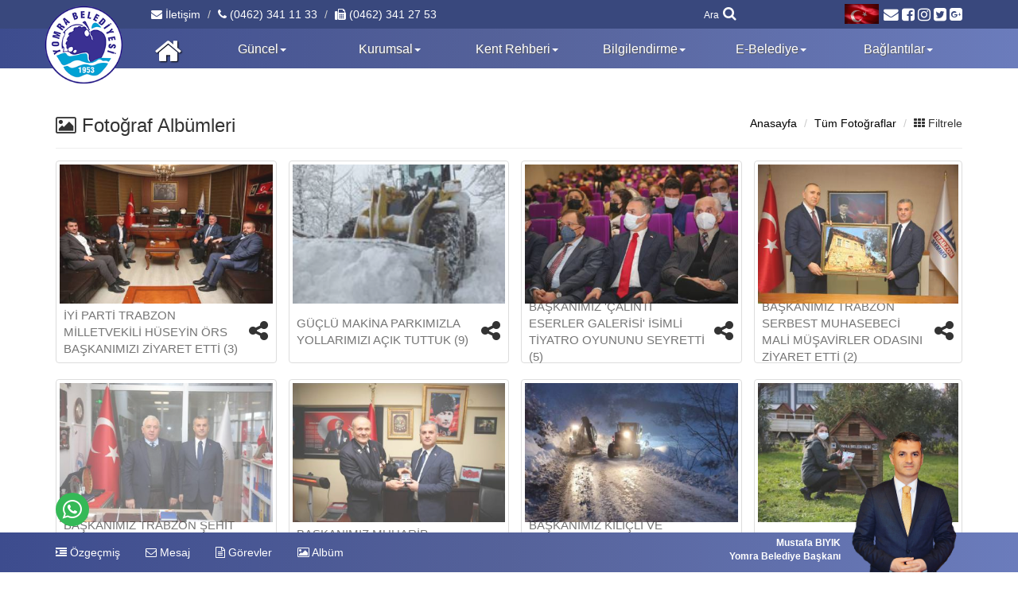

--- FILE ---
content_type: text/html; Charset=utf-8
request_url: https://yomra.bel.tr/Resimler/58
body_size: 98541
content:

<!DOCTYPE html>
<html lang="tr">
  <head>
  <base href="/">

<title>Fotoğraf Albümleri</title>
<meta content="yomra belediyesi, yomra belediye başkanlığı, yomra, horon, trabzon, trabzon belediyesi, trabzon yomra" name="keywords">
<meta content="Fotoğraf Albümleri" name="title">
<meta content="https://www.yomra.bel.tr" name="author">
<meta content="YOMRA BELEDİYESİ fotoğraf galerisi.." name="description">
<meta name="viewport" content="width=device-width, initial-scale=1.0, user-scalable=no" />
<meta name="apple-mobile-web-app-capable" content="yes" />
<meta name="theme-color" content="#3D4C8E">
<meta name="msapplication-navbutton-color" content="#3D4C8E">
<meta name="apple-mobile-web-app-status-bar-style" content="#3D4C8E">

<meta property="og:site_name" content="YOMRA BELEDİYESİ" />
<meta property="og:title" content="Fotoğraf Albümleri" />
<meta property="og:type" content="article" />
<meta property="og:url" content="" />
<meta property="og:image" content="" />
<meta property="og:locale" content="tr_tr" />
<meta property="og:description" content="YOMRA BELEDİYESİ fotoğraf galerisi.." />
<link rel="Shortcut Icon"  href="/upload/images/Logo/logoo.png"  type="image/x-icon">
<link rel="image_src" href=""/>

<link rel="stylesheet" type="text/css" href="Css/loading.css"/>

<link rel="stylesheet" type="text/css" href="Css/bootstrap.min.css"/>

<link rel="stylesheet" type="text/css" href="Css/icon.css"/>
<link rel="stylesheet" type="text/css" href="Css/style.css?Ver=06.01.2021"/>

<link rel="stylesheet" type="text/css" href="Css/blueimp.min.css">
<link rel="stylesheet" type="text/css" href="css/bootstrap-image-gallery.min.css">

<link rel="stylesheet" media="screen" href="Css/slider-pro.min.css"/>
<link rel="stylesheet" media="screen" href="Css/slider.min.css"/>

<link rel="stylesheet" type="text/css" href="Css/owl.carousel.min.css"/>
<link rel="stylesheet" type="text/css" href="css/owl.theme.default.min.css"/>

<script type="text/javascript" src="Js/jquery.js"></script>
<script async type="text/javascript" src="Js/jQeasing.js"></script>
<script type="text/javascript" src="Js/cookie.js"></script> 
<script type="text/javascript" src="Js/bootstrap.min.js"></script>
<script type="text/javascript" src="Js/owl.carousel.min.js"></script>
<script type="text/javascript" src="Js/lazyload.min.js"></script>
<script type="text/javascript" src="Js/jquery.sliderPro.min.js"></script>
<script type="text/javascript" src="js/blueimp.min.js"></script>
<script type="text/javascript" src="Js/bootstrap-image-gallery.min.js"></script>
<script type="text/javascript" src="Js/sticky.js"></script>
<script type="text/javascript" src="Js/loading.js"></script>
<script type="text/javascript" src="Js/mask.js"></script>
<script type="text/javascript" src="Js/JsHead.js?v.2"></script>

<!-- Google Tag Manager -->
<script>(function(w,d,s,l,i){w[l]=w[l]||[];w[l].push({'gtm.start':
new Date().getTime(),event:'gtm.js'});var f=d.getElementsByTagName(s)[0],
j=d.createElement(s),dl=l!='dataLayer'?'&l='+l:'';j.async=true;j.src=
'https://www.googletagmanager.com/gtm.js?id='+i+dl;f.parentNode.insertBefore(j,f);
})(window,document,'script','dataLayer','GTM-56KFCBT');</script>
<!-- End Google Tag Manager -->

</head>
<body>
<!-- Google Tag Manager (noscript) -->
<noscript><iframe src="https://www.googletagmanager.com/ns.html?id=GTM-56KFCBT"
height="0" width="0" style="display:none;visibility:hidden"></iframe></noscript>
<!-- End Google Tag Manager (noscript) -->
<div class="modal fade bs-example-modal-lg" id="duyuru" tabindex="-1" role="dialog" aria-labelledby="myLargeModalLabel" aria-hidden="true">
      <div class="container c" id="modal-duyuru"  style="margin-top:10px; margin-bottom:10px;"></div>
</div>
<span id="ajaxkontrol" style="display:none;" data-id="0" data-tip="0">0</span>
<div id="blueimp-gallery" class="blueimp-gallery blueimp-gallery-controls" data-use-bootstrap-modal="false">
    <!-- The container for the modal slides -->
    <div class="slides"></div>
    <!-- Controls for the borderless lightbox -->
    <h3 class="title"></h3>
    <a class="prev">‹</a>
    <a class="next">›</a>
    <a class="close">×</a>
    <a class="play-pause"></a>
    
    <ol class="indicator"></ol>
    <!-- The modal dialog, which will be used to wrap the lightbox content -->
    <div class="modal fade">
        <div class="modal-dialog">
            <div class="modal-content">
                <div class="modal-header">
                    <button type="button" class="close" aria-hidden="true">&times;</button>
                    <h4 class="modal-title"></h4>
                </div>
                <div class="modal-body next"></div>
                <div class="modal-footer">
                    <button type="button" class="btn btn-default pull-left prev">
                        <i class="glyphicon glyphicon-chevron-left"></i>
                        Geri
                    </button>
                    <button type="button" class="btn btn-primary next">
                        İleri
                        <i class="glyphicon glyphicon-chevron-right"></i>
                    </button>
                </div>
            </div>
        </div>
    </div>
</div>
<div class="header p0">
    <div class="container-fluid t1 mp0">
        <div class="container sosyalmenu hidden-xs mp0c">
            <div class="sosyalbar">
                <div class="col-sm-7 col-md-9">
                    <ol class="breadcrumb pl0 topmenu">
                        <li><a href="/Iletisim" data-adres="/9" data-ajax="true" data-id="anaorta"><i class="fa fa-envelope" aria-hidden="true"></i> İletişim</a></li>
                        <li><a href="tel:(0462) 341 11 33"><i class="fa fa-phone" aria-hidden="true"></i> (0462) 341 11 33</a></li>
                        <li><a href="tel:(0462) 341 27 53"><i class="fa fa-fax" aria-hidden="true"></i> (0462) 341 27 53</a></li>
                    </ol>
                </div>
                <div class="col-sm-5 col-md-3">
                    <div id="aramabutonu" class="search hidden-xs">
                       <span>Ara</span> <i class="fa fa-search"></i>
                    </div>
                    <div class="lang">
                        <div id="google_translate_element" style="float:left"></div>
                        <script type="text/javascript">
                            function googleTranslateElementInit() {
                                new google.translate.TranslateElement({
                                    pageLanguage: 'tr', 
                                    includedLanguages: '', 
                                    layout: google.translate.TranslateElement.InlineLayout.SIMPLE, 
                                    multilanguagePage: true
                                }, 'google_translate_element');
                            }
                        </script>
                        <script type="text/javascript" src="//translate.google.com/translate_a/element.js?cb=googleTranslateElementInit"></script>
                        <span id="trans-icon"></span>
                    </div>
                    <div class="bayrak">
                        <img class="lazy" data-src="images/bayrak.gif">
                    </div>
                    <div class="sosyal-icon">
                        <a href="http://webmail.yomra.bel.tr/" target="_blank"><i class="fa fa-envelope fa-lg" aria-hidden="true"></i></a>  
                        <a href="https://www.facebook.com/YomraBelediyesi" target="_blank"><i class="fa fa-facebook-square fa-lg" aria-hidden="true"></i></a>
                        <a href="https://www.instagram.com/yomrabelediyesi" target="_blank"><i class="fa fa-instagram fa-lg" aria-hidden="true"></i></a> 
                        <a href="https://twitter.com/Yomrabelediye" target="_blank"><i class="fa fa-twitter-square fa-lg" aria-hidden="true"></i></a> 
                        <a href="#" target="_blank"><i class="fa fa-google-plus-square fa-lg" aria-hidden="true"></i></a>
                    </div> 
                </div>
            </div>
        </div>
    </div>
    <div class="container-fluid headmenu mp0c">
        <div class="container logomenu mp0c">
            
            <div class="logo hidden-xs hidden-sm">
                <a href="/Anasayfa" data-adres="/JsAnasayfa" data-ajax="true" data-id="anaorta" title="YOMRA BELEDİYESİ">
                    <img alt="YOMRA BELEDİYESİ" class="img-responsive" src="/upload/images/Logo/logo(1).png">
                </a>
            </div>
            <!--
            <div class="logomin hidden-xs" style="display:none">
                <a href="/Anasayfa" data-adres="/JsAnasayfa" data-ajax="true" data-id="anaorta" title="YOMRA BELEDİYESİ">
                    <img alt="YOMRA BELEDİYESİ" class="img-responsive" src="/upload/images/Logo/logo(1).png">
                </a>
            </iv>
            -->
            <div class="col-xs-12 navmenu yataymenu p0">
                <nav class="navbar navbar-default container-renk-gri-gradiant" id="custom-bootstrap-menu">
                    <div class="navbar-header">
                        <button type="button" class="navbar-toggle collapsed" data-toggle="collapse" data-target="#bs-example-navbar-collapse-1" aria-expanded="false">
                            <span class="sr-only">Toggle navigation</span>
                            <span class="icon-bar"></span>
                            <span class="icon-bar"></span>
                            <span class="icon-bar"></span>
                        </button>

                        <a class="navbar-brand hidden-sm hidden-md hidden-lg" href="/Anasayfa" data-adres="JsAnasayfa" data-ajax="true" data-id="anaorta"  title="YOMRA BELEDİYESİ">
                            <img style="display:block; margin-top:2px" alt="YOMRA BELEDİYESİ" src="/upload/images/Logo/logo(1).png">
                        </a>
                        <div class="mobil-iletisim hidden-sm hidden-md hidden-lg">
                            <a href="/Iletisim" data-adres="/9" data-ajax="true" data-id="anaorta"><i class="fa fa-envelope" aria-hidden="true"></i></a>
                        </div>
                        <div id="aramabutonu" class="search-xs hidden-sm hidden-md hidden-lg">
                           <i class="fa fa-search"></i>
                        </div>
                    </div>
                    <div class="collapse navbar-collapse acilirmenu" id="bs-example-navbar-collapse-1">
                        <div class="navmenu-home"><a class="navbar-brand hidden-xs ust" href="/Anasayfa" data-adres="JsAnasayfa" data-ajax="true" data-id="anaorta" title="Anasayfa"><i class="fa fa-home fa-2x"></i></a></div>
                        <ul class="nav navbar-nav nav-bar-menu">
                            
                                <li class='menuli dropdown'><a class='dropdown-toggle' data-toggle='dropdown' role='button' aria-haspopup='true' aria-expanded='false' href="#" data-adres="#" data-id="" data-ajax="false"   >Güncel<span class='caret'></span></a>
                                    
                                    <ul class="dropdown-menu" id="dopdown">
                                        
                                            <li><a class="yatayalmenu" href="/Haberler" data-adres="/Js1" data-id="anaorta" data-ajax="true" >Haber Arşivi</a></li>
                                            
                                            <li><a class="yatayalmenu" href="/Calismalar" data-adres="/Js21" data-id="anaorta" data-ajax="true" >Yapılan Çalışmalar </a></li>
                                            
                                            <li><a class="yatayalmenu" href="/Sosyal-Faaliyetler" data-adres="/Js22" data-id="anaorta" data-ajax="true" >Sosyal Faaliyetler</a></li>
                                            
                                            <li><a class="yatayalmenu" href="/Projeler" data-adres="/Js20" data-id="anaorta" data-ajax="true" >Projelerimiz</a></li>
                                            
                                            <li><a class="yatayalmenu" href="/Sayfa/72/faaliyet-raporlari" data-adres="/2/72" data-id="anaorta" data-ajax="true" >Faaliyet Raporları</a></li>
                                            
                                            <li><a class="yatayalmenu" href="/Duyurular" data-adres="/Js6" data-id="anaorta" data-ajax="true" >Duyurular</a></li>
                                            
                                            <li><a class="yatayalmenu" href="/Meclis-Kararlari" data-adres="/Js3" data-id="anaorta" data-ajax="true" >Meclis Kararları</a></li>
                                            
                                            <li><a class="yatayalmenu" href="/Sayfa/67/basinda-biz" data-adres="/2/67" data-id="anaorta" data-ajax="true" >Basında Biz</a></li>
                                            
                                    </ul>
                                    
                                </li>
                                
                                <li class='menuli dropdown'><a class='dropdown-toggle' data-toggle='dropdown' role='button' aria-haspopup='true' aria-expanded='false' href="#" data-adres="#" data-id="" data-ajax=""   >Kurumsal<span class='caret'></span></a>
                                    
                                    <ul class="dropdown-menu" id="dopdown">
                                        
                                            <li><a class="yatayalmenu" href="/Baskan/Ozgecmis" data-adres="/16/Ozgecmis" data-id="anaorta" data-ajax="true" >Başkan</a></li>
                                            
                                            <li><a class="yatayalmenu" href="/Sayfa/85/baskan-yardimcisi" data-adres="/2/85" data-id="anaorta" data-ajax="true" >Başkan Yardımcısı</a></li>
                                            
                                            <li><a class="yatayalmenu" href="/Sayfa/51/meclis-uyeleri" data-adres="/2/51" data-id="anaorta" data-ajax="true" >Meclis Üyeleri</a></li>
                                            
                                            <li><a class="yatayalmenu" href="/Sayfa/63/mahaller-ve-muhtarliklar" data-adres="/2/63" data-id="anaorta" data-ajax="true" >Mahalle ve Muhtarlıklar</a></li>
                                            
                                            <li><a class="yatayalmenu" href="/Sayfa/52/memurlarimiz" data-adres="/2/52" data-id="anaorta" data-ajax="true" >Memurlarımız</a></li>
                                            
                                            <li><a class="yatayalmenu" href="/Sayfa/53/kadrolu-isciler" data-adres="/2/53" data-id="anaorta" data-ajax="true" >Kadrolu İşçiler</a></li>
                                            
                                            <li><a class="yatayalmenu" href="/Sayfa/75/sozlesmeli-isciler" data-adres="/2/75" data-id="anaorta" data-ajax="true" >Yomrabel Kent A.Ş.</a></li>
                                            
                                            <li><a class="yatayalmenu" href="/Sayfa/73/sirket-iscileri" data-adres="/2/73" data-id="anaorta" data-ajax="true" >Yomra Belediyesi Personel Ltd. Şti.</a></li>
                                            
                                            <li><a class="yatayalmenu" href="/Sayfa/74/gecici-isciler" data-adres="/2/74" data-id="anaorta" data-ajax="true" >Geçici İşçiler</a></li>
                                            
                                            <li><a class="yatayalmenu" href="/Sayfa/77/eski-baskanlarimiz" data-adres="/2/77" data-id="anaorta" data-ajax="true" >Eski Başkanlarımız</a></li>
                                            
                                    </ul>
                                    
                                </li>
                                
                                <li class='menuli dropdown'><a class='dropdown-toggle' data-toggle='dropdown' role='button' aria-haspopup='true' aria-expanded='false' href="#" data-adres="#" data-id="" data-ajax="false"   >Kent Rehberi<span class='caret'></span></a>
                                    
                                    <ul class="dropdown-menu" id="dopdown">
                                        
                                            <li><a class="yatayalmenu" href="/Sayfa/69/tarihce" data-adres="/2/69" data-id="anaorta" data-ajax="true" >Tarihçe</a></li>
                                            
                                            <li><a class="yatayalmenu" href="/Sayfa/70/cografi-yapi" data-adres="/2/70" data-id="anaorta" data-ajax="true" >Coğrafi Yapı</a></li>
                                            
                                            <li><a class="yatayalmenu" href="/Sayfa/88/yomra-kultur-merkezi" data-adres="/2/88" data-id="anaorta" data-ajax="true" >Yomra Kültür Merkezi</a></li>
                                            
                                            <li><a class="yatayalmenu" href="/Sayfa/78/kultur-ve-turizm" data-adres="/2/78" data-id="anaorta" data-ajax="true" >Kültür ve Turizm</a></li>
                                            
                                            <li><a class="yatayalmenu" href="/Sayfa/79/sosyo-ekonomik-durum" data-adres="/2/79" data-id="anaorta" data-ajax="true" >Sosyo Ekonomik Durum</a></li>
                                            
                                            <li><a class="yatayalmenu" href="/Sayfa/81/egitim-ogretim" data-adres="/2/81" data-id="anaorta" data-ajax="true" >Eğitim Öğretim</a></li>
                                            
                                            <li><a class="yatayalmenu" href="/Resim/4/55/yomra-fotograflari" data-adres="/4/4/55" data-id="anaorta" data-ajax="true" >Yomra Fotoğrafları</a></li>
                                            
                                    </ul>
                                    
                                </li>
                                
                                <li class='menuli dropdown'><a class='dropdown-toggle' data-toggle='dropdown' role='button' aria-haspopup='true' aria-expanded='false' href="#" data-adres="#" data-id="" data-ajax=""   >Bilgilendirme<span class='caret'></span></a>
                                    
                                    <ul class="dropdown-menu" id="dopdown">
                                        
                                            <li><a class="yatayalmenu" href="/Sayfa/15/bilgilendirme" data-adres="/2/15" data-id="anaorta" data-ajax="true" >Bilgi Edinme Kanunu</a></li>
                                            
                                            <li><a class="yatayalmenu" href="/Sayfa/54/isyeri-acma" data-adres="/2/54" data-id="anaorta" data-ajax="true" >İşyeri Açma</a></li>
                                            
                                            <li><a class="yatayalmenu" href="/Sayfa/56/insaat-ruhsati" data-adres="/2/56" data-id="anaorta" data-ajax="true" >İnşaat Ruhsatı</a></li>
                                            
                                            <li><a class="yatayalmenu" href="/Sayfa/57/iskan-raporu" data-adres="/2/57" data-id="anaorta" data-ajax="true" >İskan Raporu</a></li>
                                            
                                            <li><a class="yatayalmenu" href="/Sayfa/60/evlendirme-islemleri" data-adres="2/60" data-id="anaorta" data-ajax="true" >Evlendirme İşlemleri</a></li>
                                            
                                            <li><a class="yatayalmenu" href="/Sayfa/82/ihale-sonuclari" data-adres="/2/82" data-id="anaorta" data-ajax="true" >İhale Sonuçları</a></li>
                                            
                                            <li><a class="yatayalmenu" href="/Sayfa/83/gelirler-tarifnamesi" data-adres="/2/83" data-id="anaorta" data-ajax="true" >Gelirler Tarifesi</a></li>
                                            
                                            <li><a class="yatayalmenu" href="/Sayfa/93/mimari-estetik-komisyonu" data-adres="/2/93" data-id="anaorta" data-ajax="true" >Mimari Estetik Komisyonu Çalışma Usul ve Esasları</a></li>
                                            
                                            <li><a class="yatayalmenu" href="/Sayfa/94/mimari-estetik-komisyonu" data-adres="/2/94" data-id="anaorta" data-ajax="true" >Birimlerimizin Çalışma Yönetmelikleri</a></li>
                                            
                                    </ul>
                                    
                                </li>
                                
                                <li class='menuli dropdown'><a class='dropdown-toggle' data-toggle='dropdown' role='button' aria-haspopup='true' aria-expanded='false' href="#" data-adres="#" data-id="" data-ajax="false"   >E-Belediye<span class='caret'></span></a>
                                    
                                    <ul class="dropdown-menu" id="dopdown">
                                        
                                            <li><a class="yatayalmenu" href="https://online.yomra.bel.tr/ebelediye/#" data-adres="#" data-id="" data-ajax="false" target="_blank">Online Tahsilat</a></li>
                                            
                                            <li><a class="yatayalmenu" href="https://uygulama.belediye.gov.tr/EVRAK/Dilekce/DilekceBasvuru.aspx" data-adres="#" data-id="" data-ajax="false" target="_blank">E-Dilekçe Başvurusu</a></li>
                                            
                                            <li><a class="yatayalmenu" href="https://uygulama.belediye.gov.tr/Evrak/Dilekce/DilekceCevapSorgulama.aspx" data-adres="#" data-id="" data-ajax="false" target="_blank">E-Dilekçe Cevap Sorgulama</a></li>
                                            
                                            <li><a class="yatayalmenu" href="https://uygulama.belediye.gov.tr/GeneleAcikSayfalar/Evrak/EvrakDogrulama/EvrakDogrulama.aspx" data-adres="#" data-id="" data-ajax="false" target="_blank">E-Evrak Doğrulama</a></li>
                                            
                                            <li><a class="yatayalmenu" href="/Meclis-Kararlari" data-adres="/Js3" data-id="anaorta" data-ajax="true" target="_blank">Meclis Kararları</a></li>
                                            
                                            <li><a class="yatayalmenu" href="https://www.turkiye.gov.tr/yomra-belediyesi" data-adres="#" data-id="" data-ajax="false" target="_blank">E-Devlet Kapısı</a></li>
                                            
                                            <li><a class="yatayalmenu" href="/Sayfa/84/e-yayinlar" data-adres="/2/84" data-id="anaorta" data-ajax="true" target="_blank">E-Yayınlar</a></li>
                                            
                                    </ul>
                                    
                                </li>
                                
                                <li class='menuli dropdown'><a class='dropdown-toggle' data-toggle='dropdown' role='button' aria-haspopup='true' aria-expanded='false' href="#" data-adres="#" data-id="" data-ajax=""   >Bağlantılar<span class='caret'></span></a>
                                    
                                    <ul class="dropdown-menu" id="dopdown">
                                        
                                            <li><a class="yatayalmenu" href="/Vefat-Ilani" data-adres="/Js8" data-id="anaorta" data-ajax="true" >Vefat İlanları</a></li>
                                            
                                            <li><a class="yatayalmenu" href="/Sayfa/13/canli-yayin" data-adres="/2/13" data-id="anaorta" data-ajax="true" >Canlı Yayın</a></li>
                                            
                                            <li><a class="yatayalmenu" href="/Resimler" data-adres="/Js4" data-id="anaorta" data-ajax="true" >Fotoğraflar</a></li>
                                            
                                            <li><a class="yatayalmenu" href="/Videolar" data-adres="/Js5" data-id="anaorta" data-ajax="true" >Videolar</a></li>
                                            
                                            <li><a class="yatayalmenu" href="/Nikah-Ilanlari" data-adres="/Js7" data-id="anaorta" data-ajax="true" >Nikah İlanları</a></li>
                                            
                                    </ul>
                                    
                                </li>
                                
                        </ul>
                    </div><!-- /.navbar-collapse -->
                </nav>
            </div>
            <div class="ara" style="display:none;">
                            <script async src="https://cse.google.com/cse.js?cx=011964290124191741152:lqmyretqcsr"></script>
                            <div class="gcse-search"></div>
                        </div>
        </div>
    </div>
</div>


<div class="clearfix"></div>
<div class="container-fluid p0" id="anaorta">
	<div class="container mp0c"> <!--Orta Bölüm başlangıç-->
		
	    <div class="col-sm-12 col-md-7 sayfabaslik">
		<h3><i class='fa fa-picture-o'></i> Fotoğraf Albümleri</h3>
	    </div>
	    <div class="col-xs-12 col-md-5 sayfamenu">
	        <ol class="breadcrumb mp0">
	            <li><a href="default.asp" data-adres="JsCek.asp?menu=anasayfa" data-id="anaorta" data-ajax="true">Anasayfa</a></li>
	            
	            <li><a href="/Resimler" data-adres="/Js4" data-id="anaorta" data-ajax="true">Tüm Fotoğraflar</a></li>
	            
	            <li><span id="spanfiltre"><i class="fa fa-th"></i> Filtrele</span></li>
	            
	        </ol>
	    </div>
		<div class="clearfix"></div>
	    <hr class="hr-2">
	    <div class="clearfix"></div>
	    <div class="col-sm-12 detay-solblok" id="anaorta-1">
	    	<div class="filtreleme">
		    	<div class="modulfiltre">
		    		
			    		<span data-modulID ="4" data-filtre="foto" data-modul ="Foto-Galeri"><i class="fa fa-picture-o"></i><span> Fotoğraflar</span></span>
		    			<span data-modulID ="1" data-filtre="foto" data-modul ="Haber-Galeri"><i class="fa fa-newspaper-o"></i><span> Haberler</span></span> 
		    			<span data-modulID ="21" data-filtre="foto" data-modul ="Calisma-Galeri"><i class="fa fa-briefcase"></i><span> Çalışmalar</span></span>
		    			<span data-modulID ="22" data-filtre="foto" data-modul ="Faaliyet-Galeri"><i class="fa fa-users"></i><span> Faaliyetler</span></span>
		    			<span data-modulID ="20" data-filtre="foto" data-modul ="Proje-Galeri"><i class="fa fa-building"></i><span> Projeler</span></span>
		    			<span data-modulID ="3"  data-filtre="foto" data-modul ="Toplanti-Galeri"><i class="fa fa-gavel"></i><span> Toplantılar</span></span>
		    			<span data-modulID ="7" data-filtre="foto" data-modul ="Nikah-Galeri"><i class="fa fa-heart-o"></i><span> Nikahlar</span></span>
		    			<span data-modulID ="2" data-filtre="foto" data-modul ="Sayfa-Galeri"><i class="fa fa-file-image-o "></i><span> Diğer</span></span>
		    		
		    		<div class="clearfix"></div>
		    	</div>
				<div class="filtre" data-adres="" data-id="liste" data-ajax="true">
						
				</div>
			    <div class="clearfix"></div>
			    <hr>
			</div>
	  	<div id='liste'>
		<div class="form-horizontal portal-form">
			<div class="form-group" id="coklufoto">
				<script>$.lazy();</script>
				<div id="sayfagaleri" style="position: relative;">
					<div id="" class='fotomin'>
						
			           		<div class="col-xs-12 col-sm-6 col-md-4 col-lg-3 album-list">
			           			<div class="thumbnail">
				                   	<a class="imga" href="/Resim/1/1930/iyi-parti-trabzon-milletvekili-huseyin-ors-baskanimizi-ziyaret-etti" data-adres="/4/1/1930" data-bilgi="İYİ PARTİ TRABZON MİLLETVEKİLİ HÜSEYİN ÖRS BAŞKANIMIZI ZİYARET ETTİ" data-id="anaorta" data-ajax="true">
				                   		<img class="lazy" data-src="https://www.yomra.bel.tr/upload/Fotok/thC7D240F02696D9BAE155659D8067E505_203375697135925_f8mzhm7cfbpbgnq6uhde.jpg">
			           					<span>İYİ PARTİ TRABZON MİLLETVEKİLİ HÜSEYİN ÖRS BAŞKANIMIZI ZİYARET ETTİ (3)</span>
			           				</a>
			           				<span class="lpaya" href="#Paylaş" title="Paylaş" ><i class="fa fa-share-alt fa-2x" aria-hidden="true"></i>
										<span class="pyls">
											<a class="face" href="https://www.facebook.com/sharer/sharer.php?sdk=joey&u=https%3A%2F%2Fwww.yomra.bel.tr%2FResim%2F1%2F1930%2Fiyi-parti-trabzon-milletvekili-huseyin-ors-baskanimizi-ziyaret-etti" onclick="window.open(this.href, 'Share', 'resizable=yes,status=no,location=no,toolbar=no,menubar=no,fullscreen=no,scrollbars=no,dependent=no,width=450,left=10,height=500,top=10'); return false;" ><i class="fa fa-facebook-square" aria-hidden="true"></i></a>
											<a class="tweet" href="https://twitter.com/intent/tweet?url=https%3A%2F%2Fwww.yomra.bel.tr%2FResim%2F1%2F1930%2Fiyi-parti-trabzon-milletvekili-huseyin-ors-baskanimizi-ziyaret-etti" onclick="window.open(this.href, 'Share', 'resizable=yes,status=no,location=no,toolbar=no,menubar=no,fullscreen=no,scrollbars=no,dependent=no,width=450,left=10,height=500,top=10'); return false;" ><i class="fa fa-twitter-square" aria-hidden="true"></i></a>
											<a class="google" href="https://plus.google.com/share?url=https%3A%2F%2Fwww.yomra.bel.tr%2FResim%2F1%2F1930%2Fiyi-parti-trabzon-milletvekili-huseyin-ors-baskanimizi-ziyaret-etti" onclick="window.open(this.href, 'Share', 'resizable=yes,status=no,location=no,toolbar=no,menubar=no,fullscreen=no,scrollbars=no,dependent=no,width=450,left=10,height=500,top=10'); return false;" ><i class="fa fa-google-plus-square" aria-hidden="true"></i></a>
										</span>
										<span class="clearfix"></span>
									</span>
			           			</div>
			           		</div>
							
			           		<div class="col-xs-12 col-sm-6 col-md-4 col-lg-3 album-list">
			           			<div class="thumbnail">
				                   	<a class="imga" href="/Resim/1/1929/guclu-makina-parkimizla-yollarimizi-acik-tuttuk" data-adres="/4/1/1929" data-bilgi="GÜÇLÜ MAKİNA PARKIMIZLA YOLLARIMIZI AÇIK TUTTUK" data-id="anaorta" data-ajax="true">
				                   		<img class="lazy" data-src="https://www.yomra.bel.tr/upload/Fotok/thF6ADEB50984DE099203A1D9CF696DB18_341696619987487_kpjbipjok8ptbqjma3tz.jpg">
			           					<span>GÜÇLÜ MAKİNA PARKIMIZLA YOLLARIMIZI AÇIK TUTTUK (9)</span>
			           				</a>
			           				<span class="lpaya" href="#Paylaş" title="Paylaş" ><i class="fa fa-share-alt fa-2x" aria-hidden="true"></i>
										<span class="pyls">
											<a class="face" href="https://www.facebook.com/sharer/sharer.php?sdk=joey&u=https%3A%2F%2Fwww.yomra.bel.tr%2FResim%2F1%2F1929%2Fguclu-makina-parkimizla-yollarimizi-acik-tuttuk" onclick="window.open(this.href, 'Share', 'resizable=yes,status=no,location=no,toolbar=no,menubar=no,fullscreen=no,scrollbars=no,dependent=no,width=450,left=10,height=500,top=10'); return false;" ><i class="fa fa-facebook-square" aria-hidden="true"></i></a>
											<a class="tweet" href="https://twitter.com/intent/tweet?url=https%3A%2F%2Fwww.yomra.bel.tr%2FResim%2F1%2F1929%2Fguclu-makina-parkimizla-yollarimizi-acik-tuttuk" onclick="window.open(this.href, 'Share', 'resizable=yes,status=no,location=no,toolbar=no,menubar=no,fullscreen=no,scrollbars=no,dependent=no,width=450,left=10,height=500,top=10'); return false;" ><i class="fa fa-twitter-square" aria-hidden="true"></i></a>
											<a class="google" href="https://plus.google.com/share?url=https%3A%2F%2Fwww.yomra.bel.tr%2FResim%2F1%2F1929%2Fguclu-makina-parkimizla-yollarimizi-acik-tuttuk" onclick="window.open(this.href, 'Share', 'resizable=yes,status=no,location=no,toolbar=no,menubar=no,fullscreen=no,scrollbars=no,dependent=no,width=450,left=10,height=500,top=10'); return false;" ><i class="fa fa-google-plus-square" aria-hidden="true"></i></a>
										</span>
										<span class="clearfix"></span>
									</span>
			           			</div>
			           		</div>
							
			           		<div class="col-xs-12 col-sm-6 col-md-4 col-lg-3 album-list">
			           			<div class="thumbnail">
				                   	<a class="imga" href="/Resim/1/1928/baskanimiz-calinti-eserler-galerisi-isimli-tiyatro-oyununu-seyretti" data-adres="/4/1/1928" data-bilgi="BAŞKANIMIZ &#39;ÇALINTI ESERLER GALERİSİ&#39; İSİMLİ TİYATRO OYUNUNU SEYRETTİ" data-id="anaorta" data-ajax="true">
				                   		<img class="lazy" data-src="https://www.yomra.bel.tr/upload/Fotok/thC779BCC6E3364C127C22E6D38C475BBF_824438929557799_1uew5jj2x4s71u9e1e8y.jpg">
			           					<span>BAŞKANIMIZ &#39;ÇALINTI ESERLER GALERİSİ&#39; İSİMLİ TİYATRO OYUNUNU SEYRETTİ (5)</span>
			           				</a>
			           				<span class="lpaya" href="#Paylaş" title="Paylaş" ><i class="fa fa-share-alt fa-2x" aria-hidden="true"></i>
										<span class="pyls">
											<a class="face" href="https://www.facebook.com/sharer/sharer.php?sdk=joey&u=https%3A%2F%2Fwww.yomra.bel.tr%2FResim%2F1%2F1928%2Fbaskanimiz-calinti-eserler-galerisi-isimli-tiyatro-oyununu-seyretti" onclick="window.open(this.href, 'Share', 'resizable=yes,status=no,location=no,toolbar=no,menubar=no,fullscreen=no,scrollbars=no,dependent=no,width=450,left=10,height=500,top=10'); return false;" ><i class="fa fa-facebook-square" aria-hidden="true"></i></a>
											<a class="tweet" href="https://twitter.com/intent/tweet?url=https%3A%2F%2Fwww.yomra.bel.tr%2FResim%2F1%2F1928%2Fbaskanimiz-calinti-eserler-galerisi-isimli-tiyatro-oyununu-seyretti" onclick="window.open(this.href, 'Share', 'resizable=yes,status=no,location=no,toolbar=no,menubar=no,fullscreen=no,scrollbars=no,dependent=no,width=450,left=10,height=500,top=10'); return false;" ><i class="fa fa-twitter-square" aria-hidden="true"></i></a>
											<a class="google" href="https://plus.google.com/share?url=https%3A%2F%2Fwww.yomra.bel.tr%2FResim%2F1%2F1928%2Fbaskanimiz-calinti-eserler-galerisi-isimli-tiyatro-oyununu-seyretti" onclick="window.open(this.href, 'Share', 'resizable=yes,status=no,location=no,toolbar=no,menubar=no,fullscreen=no,scrollbars=no,dependent=no,width=450,left=10,height=500,top=10'); return false;" ><i class="fa fa-google-plus-square" aria-hidden="true"></i></a>
										</span>
										<span class="clearfix"></span>
									</span>
			           			</div>
			           		</div>
							
			           		<div class="col-xs-12 col-sm-6 col-md-4 col-lg-3 album-list">
			           			<div class="thumbnail">
				                   	<a class="imga" href="/Resim/1/1927/baskanimiz-trabzon-serbest-muhasebeci-mali-musavirler-odasini-ziyaret-etti" data-adres="/4/1/1927" data-bilgi="BAŞKANIMIZ TRABZON SERBEST MUHASEBECİ MALİ MÜŞAVİRLER ODASINI ZİYARET ETTİ" data-id="anaorta" data-ajax="true">
				                   		<img class="lazy" data-src="https://www.yomra.bel.tr/upload/Fotok/thC4CA133C0AAC0E7E8C49D28FED3D9919_416388392448424_nrsm7h8czp43m8mpvf60.jpg">
			           					<span>BAŞKANIMIZ TRABZON SERBEST MUHASEBECİ MALİ MÜŞAVİRLER ODASINI ZİYARET ETTİ (2)</span>
			           				</a>
			           				<span class="lpaya" href="#Paylaş" title="Paylaş" ><i class="fa fa-share-alt fa-2x" aria-hidden="true"></i>
										<span class="pyls">
											<a class="face" href="https://www.facebook.com/sharer/sharer.php?sdk=joey&u=https%3A%2F%2Fwww.yomra.bel.tr%2FResim%2F1%2F1927%2Fbaskanimiz-trabzon-serbest-muhasebeci-mali-musavirler-odasini-ziyaret-etti" onclick="window.open(this.href, 'Share', 'resizable=yes,status=no,location=no,toolbar=no,menubar=no,fullscreen=no,scrollbars=no,dependent=no,width=450,left=10,height=500,top=10'); return false;" ><i class="fa fa-facebook-square" aria-hidden="true"></i></a>
											<a class="tweet" href="https://twitter.com/intent/tweet?url=https%3A%2F%2Fwww.yomra.bel.tr%2FResim%2F1%2F1927%2Fbaskanimiz-trabzon-serbest-muhasebeci-mali-musavirler-odasini-ziyaret-etti" onclick="window.open(this.href, 'Share', 'resizable=yes,status=no,location=no,toolbar=no,menubar=no,fullscreen=no,scrollbars=no,dependent=no,width=450,left=10,height=500,top=10'); return false;" ><i class="fa fa-twitter-square" aria-hidden="true"></i></a>
											<a class="google" href="https://plus.google.com/share?url=https%3A%2F%2Fwww.yomra.bel.tr%2FResim%2F1%2F1927%2Fbaskanimiz-trabzon-serbest-muhasebeci-mali-musavirler-odasini-ziyaret-etti" onclick="window.open(this.href, 'Share', 'resizable=yes,status=no,location=no,toolbar=no,menubar=no,fullscreen=no,scrollbars=no,dependent=no,width=450,left=10,height=500,top=10'); return false;" ><i class="fa fa-google-plus-square" aria-hidden="true"></i></a>
										</span>
										<span class="clearfix"></span>
									</span>
			           			</div>
			           		</div>
							
			           		<div class="col-xs-12 col-sm-6 col-md-4 col-lg-3 album-list">
			           			<div class="thumbnail">
				                   	<a class="imga" href="/Resim/1/1926/baskanimiz-trabzon-sehit-aileleri-sosyal-yardimlasma-ve-dayanisma-dernegini-ziyaret-etti" data-adres="/4/1/1926" data-bilgi="BAŞKANIMIZ TRABZON ŞEHİT AİLELERİ SOSYAL YARDIMLAŞMA VE DAYANIŞMA DERNEĞİNİ ZİYARET ETTİ" data-id="anaorta" data-ajax="true">
				                   		<img class="lazy" data-src="https://www.yomra.bel.tr/upload/Fotok/th975D259E954173351535C6F8A10E36C6_976935267448424_61thn8vfqhwv7gxrummq.jpg">
			           					<span>BAŞKANIMIZ TRABZON ŞEHİT AİLELERİ SOSYAL YARDIMLAŞMA VE DAYANIŞMA DERNEĞİNİ ZİYARET ETTİ (4)</span>
			           				</a>
			           				<span class="lpaya" href="#Paylaş" title="Paylaş" ><i class="fa fa-share-alt fa-2x" aria-hidden="true"></i>
										<span class="pyls">
											<a class="face" href="https://www.facebook.com/sharer/sharer.php?sdk=joey&u=https%3A%2F%2Fwww.yomra.bel.tr%2FResim%2F1%2F1926%2Fbaskanimiz-trabzon-sehit-aileleri-sosyal-yardimlasma-ve-dayanisma-dernegini-ziyaret-etti" onclick="window.open(this.href, 'Share', 'resizable=yes,status=no,location=no,toolbar=no,menubar=no,fullscreen=no,scrollbars=no,dependent=no,width=450,left=10,height=500,top=10'); return false;" ><i class="fa fa-facebook-square" aria-hidden="true"></i></a>
											<a class="tweet" href="https://twitter.com/intent/tweet?url=https%3A%2F%2Fwww.yomra.bel.tr%2FResim%2F1%2F1926%2Fbaskanimiz-trabzon-sehit-aileleri-sosyal-yardimlasma-ve-dayanisma-dernegini-ziyaret-etti" onclick="window.open(this.href, 'Share', 'resizable=yes,status=no,location=no,toolbar=no,menubar=no,fullscreen=no,scrollbars=no,dependent=no,width=450,left=10,height=500,top=10'); return false;" ><i class="fa fa-twitter-square" aria-hidden="true"></i></a>
											<a class="google" href="https://plus.google.com/share?url=https%3A%2F%2Fwww.yomra.bel.tr%2FResim%2F1%2F1926%2Fbaskanimiz-trabzon-sehit-aileleri-sosyal-yardimlasma-ve-dayanisma-dernegini-ziyaret-etti" onclick="window.open(this.href, 'Share', 'resizable=yes,status=no,location=no,toolbar=no,menubar=no,fullscreen=no,scrollbars=no,dependent=no,width=450,left=10,height=500,top=10'); return false;" ><i class="fa fa-google-plus-square" aria-hidden="true"></i></a>
										</span>
										<span class="clearfix"></span>
									</span>
			           			</div>
			           		</div>
							
			           		<div class="col-xs-12 col-sm-6 col-md-4 col-lg-3 album-list">
			           			<div class="thumbnail">
				                   	<a class="imga" href="/Resim/1/1925/baskanimiz-muharip-gaziler-dernegi-baskanini-ziyaret-etti" data-adres="/4/1/1925" data-bilgi="BAŞKANIMIZ MUHARİP GAZİLER DERNEĞİ BAŞKANINI ZİYARET ETTİ" data-id="anaorta" data-ajax="true">
				                   		<img class="lazy" data-src="https://www.yomra.bel.tr/upload/Fotok/thB1E527B9044B209B4EA9A2B4FB1DA5F4_864508509635924_38k50x6f38yljeiylbww.jpg">
			           					<span>BAŞKANIMIZ MUHARİP GAZİLER DERNEĞİ BAŞKANINI ZİYARET ETTİ (4)</span>
			           				</a>
			           				<span class="lpaya" href="#Paylaş" title="Paylaş" ><i class="fa fa-share-alt fa-2x" aria-hidden="true"></i>
										<span class="pyls">
											<a class="face" href="https://www.facebook.com/sharer/sharer.php?sdk=joey&u=https%3A%2F%2Fwww.yomra.bel.tr%2FResim%2F1%2F1925%2Fbaskanimiz-muharip-gaziler-dernegi-baskanini-ziyaret-etti" onclick="window.open(this.href, 'Share', 'resizable=yes,status=no,location=no,toolbar=no,menubar=no,fullscreen=no,scrollbars=no,dependent=no,width=450,left=10,height=500,top=10'); return false;" ><i class="fa fa-facebook-square" aria-hidden="true"></i></a>
											<a class="tweet" href="https://twitter.com/intent/tweet?url=https%3A%2F%2Fwww.yomra.bel.tr%2FResim%2F1%2F1925%2Fbaskanimiz-muharip-gaziler-dernegi-baskanini-ziyaret-etti" onclick="window.open(this.href, 'Share', 'resizable=yes,status=no,location=no,toolbar=no,menubar=no,fullscreen=no,scrollbars=no,dependent=no,width=450,left=10,height=500,top=10'); return false;" ><i class="fa fa-twitter-square" aria-hidden="true"></i></a>
											<a class="google" href="https://plus.google.com/share?url=https%3A%2F%2Fwww.yomra.bel.tr%2FResim%2F1%2F1925%2Fbaskanimiz-muharip-gaziler-dernegi-baskanini-ziyaret-etti" onclick="window.open(this.href, 'Share', 'resizable=yes,status=no,location=no,toolbar=no,menubar=no,fullscreen=no,scrollbars=no,dependent=no,width=450,left=10,height=500,top=10'); return false;" ><i class="fa fa-google-plus-square" aria-hidden="true"></i></a>
										</span>
										<span class="clearfix"></span>
									</span>
			           			</div>
			           		</div>
							
			           		<div class="col-xs-12 col-sm-6 col-md-4 col-lg-3 album-list">
			           			<div class="thumbnail">
				                   	<a class="imga" href="/Resim/21/1923/baskanimiz-kilicli-ve-camliyurt-mahallelerimizi-ziyaret-etti" data-adres="/4/21/1923" data-bilgi="BAŞKANIMIZ KILIÇLI VE ÇAMLIYURT MAHALLELERİMİZİ ZİYARET ETTİ" data-id="anaorta" data-ajax="true">
				                   		<img class="lazy" data-src="https://www.yomra.bel.tr/upload/Fotok/thE49FF10C2907AFD8E651799007E2774C_32278895378112_8bseko47rg67ellubn7r.jpg">
			           					<span>BAŞKANIMIZ KILIÇLI VE ÇAMLIYURT MAHALLELERİMİZİ ZİYARET ETTİ (13)</span>
			           				</a>
			           				<span class="lpaya" href="#Paylaş" title="Paylaş" ><i class="fa fa-share-alt fa-2x" aria-hidden="true"></i>
										<span class="pyls">
											<a class="face" href="https://www.facebook.com/sharer/sharer.php?sdk=joey&u=https%3A%2F%2Fwww.yomra.bel.tr%2FResim%2F21%2F1923%2Fbaskanimiz-kilicli-ve-camliyurt-mahallelerimizi-ziyaret-etti" onclick="window.open(this.href, 'Share', 'resizable=yes,status=no,location=no,toolbar=no,menubar=no,fullscreen=no,scrollbars=no,dependent=no,width=450,left=10,height=500,top=10'); return false;" ><i class="fa fa-facebook-square" aria-hidden="true"></i></a>
											<a class="tweet" href="https://twitter.com/intent/tweet?url=https%3A%2F%2Fwww.yomra.bel.tr%2FResim%2F21%2F1923%2Fbaskanimiz-kilicli-ve-camliyurt-mahallelerimizi-ziyaret-etti" onclick="window.open(this.href, 'Share', 'resizable=yes,status=no,location=no,toolbar=no,menubar=no,fullscreen=no,scrollbars=no,dependent=no,width=450,left=10,height=500,top=10'); return false;" ><i class="fa fa-twitter-square" aria-hidden="true"></i></a>
											<a class="google" href="https://plus.google.com/share?url=https%3A%2F%2Fwww.yomra.bel.tr%2FResim%2F21%2F1923%2Fbaskanimiz-kilicli-ve-camliyurt-mahallelerimizi-ziyaret-etti" onclick="window.open(this.href, 'Share', 'resizable=yes,status=no,location=no,toolbar=no,menubar=no,fullscreen=no,scrollbars=no,dependent=no,width=450,left=10,height=500,top=10'); return false;" ><i class="fa fa-google-plus-square" aria-hidden="true"></i></a>
										</span>
										<span class="clearfix"></span>
									</span>
			           			</div>
			           		</div>
							
			           		<div class="col-xs-12 col-sm-6 col-md-4 col-lg-3 album-list">
			           			<div class="thumbnail">
				                   	<a class="imga" href="/Resim/1/1922/sokaktaki-canlarimiza-sahip-cikiyoruz" data-adres="/4/1/1922" data-bilgi="SOKAKTAKİ CANLARIMIZA SAHİP ÇIKIYORUZ" data-id="anaorta" data-ajax="true">
				                   		<img class="lazy" data-src="https://www.yomra.bel.tr/upload/Fotok/thA45B7735B516D10CB01B38F06EE313D3_375555872917174_l1bsoc3gl3e0sv21ute4.jpg">
			           					<span>SOKAKTAKİ CANLARIMIZA SAHİP ÇIKIYORUZ (4)</span>
			           				</a>
			           				<span class="lpaya" href="#Paylaş" title="Paylaş" ><i class="fa fa-share-alt fa-2x" aria-hidden="true"></i>
										<span class="pyls">
											<a class="face" href="https://www.facebook.com/sharer/sharer.php?sdk=joey&u=https%3A%2F%2Fwww.yomra.bel.tr%2FResim%2F1%2F1922%2Fsokaktaki-canlarimiza-sahip-cikiyoruz" onclick="window.open(this.href, 'Share', 'resizable=yes,status=no,location=no,toolbar=no,menubar=no,fullscreen=no,scrollbars=no,dependent=no,width=450,left=10,height=500,top=10'); return false;" ><i class="fa fa-facebook-square" aria-hidden="true"></i></a>
											<a class="tweet" href="https://twitter.com/intent/tweet?url=https%3A%2F%2Fwww.yomra.bel.tr%2FResim%2F1%2F1922%2Fsokaktaki-canlarimiza-sahip-cikiyoruz" onclick="window.open(this.href, 'Share', 'resizable=yes,status=no,location=no,toolbar=no,menubar=no,fullscreen=no,scrollbars=no,dependent=no,width=450,left=10,height=500,top=10'); return false;" ><i class="fa fa-twitter-square" aria-hidden="true"></i></a>
											<a class="google" href="https://plus.google.com/share?url=https%3A%2F%2Fwww.yomra.bel.tr%2FResim%2F1%2F1922%2Fsokaktaki-canlarimiza-sahip-cikiyoruz" onclick="window.open(this.href, 'Share', 'resizable=yes,status=no,location=no,toolbar=no,menubar=no,fullscreen=no,scrollbars=no,dependent=no,width=450,left=10,height=500,top=10'); return false;" ><i class="fa fa-google-plus-square" aria-hidden="true"></i></a>
										</span>
										<span class="clearfix"></span>
									</span>
			           			</div>
			           		</div>
							
			           		<div class="col-xs-12 col-sm-6 col-md-4 col-lg-3 album-list">
			           			<div class="thumbnail">
				                   	<a class="imga" href="/Resim/21/1921/kar-kureme-calismalarimiz-araliksiz-devam-ediyor" data-adres="/4/21/1921" data-bilgi="KAR KÜREME ÇALIŞMALARIMIZ ARALIKSIZ DEVAM EDİYOR" data-id="anaorta" data-ajax="true">
				                   		<img class="lazy" data-src="https://www.yomra.bel.tr/upload/Fotok/thD196BCCE8ADDDCDAED222B7E7B81060E_327063441276549_k0swmuk566nukxuu5p85.jpg">
			           					<span>KAR KÜREME ÇALIŞMALARIMIZ ARALIKSIZ DEVAM EDİYOR (4)</span>
			           				</a>
			           				<span class="lpaya" href="#Paylaş" title="Paylaş" ><i class="fa fa-share-alt fa-2x" aria-hidden="true"></i>
										<span class="pyls">
											<a class="face" href="https://www.facebook.com/sharer/sharer.php?sdk=joey&u=https%3A%2F%2Fwww.yomra.bel.tr%2FResim%2F21%2F1921%2Fkar-kureme-calismalarimiz-araliksiz-devam-ediyor" onclick="window.open(this.href, 'Share', 'resizable=yes,status=no,location=no,toolbar=no,menubar=no,fullscreen=no,scrollbars=no,dependent=no,width=450,left=10,height=500,top=10'); return false;" ><i class="fa fa-facebook-square" aria-hidden="true"></i></a>
											<a class="tweet" href="https://twitter.com/intent/tweet?url=https%3A%2F%2Fwww.yomra.bel.tr%2FResim%2F21%2F1921%2Fkar-kureme-calismalarimiz-araliksiz-devam-ediyor" onclick="window.open(this.href, 'Share', 'resizable=yes,status=no,location=no,toolbar=no,menubar=no,fullscreen=no,scrollbars=no,dependent=no,width=450,left=10,height=500,top=10'); return false;" ><i class="fa fa-twitter-square" aria-hidden="true"></i></a>
											<a class="google" href="https://plus.google.com/share?url=https%3A%2F%2Fwww.yomra.bel.tr%2FResim%2F21%2F1921%2Fkar-kureme-calismalarimiz-araliksiz-devam-ediyor" onclick="window.open(this.href, 'Share', 'resizable=yes,status=no,location=no,toolbar=no,menubar=no,fullscreen=no,scrollbars=no,dependent=no,width=450,left=10,height=500,top=10'); return false;" ><i class="fa fa-google-plus-square" aria-hidden="true"></i></a>
										</span>
										<span class="clearfix"></span>
									</span>
			           			</div>
			           		</div>
							
			           		<div class="col-xs-12 col-sm-6 col-md-4 col-lg-3 album-list">
			           			<div class="thumbnail">
				                   	<a class="imga" href="/Resim/21/1920/karla-mucadelede-ilcemizin-her-noktasindayiz" data-adres="/4/21/1920" data-bilgi="KARLA MÜCADELEDE İLÇEMİZİN HER NOKTASINDAYIZ" data-id="anaorta" data-ajax="true">
				                   		<img class="lazy" data-src="https://www.yomra.bel.tr/upload/Fotok/thAF0D28A8C66238FB2013266ED31F0063_753973841667174_zep2cwzde7lymyibk5w5.jpg">
			           					<span>KARLA MÜCADELEDE İLÇEMİZİN HER NOKTASINDAYIZ (5)</span>
			           				</a>
			           				<span class="lpaya" href="#Paylaş" title="Paylaş" ><i class="fa fa-share-alt fa-2x" aria-hidden="true"></i>
										<span class="pyls">
											<a class="face" href="https://www.facebook.com/sharer/sharer.php?sdk=joey&u=https%3A%2F%2Fwww.yomra.bel.tr%2FResim%2F21%2F1920%2Fkarla-mucadelede-ilcemizin-her-noktasindayiz" onclick="window.open(this.href, 'Share', 'resizable=yes,status=no,location=no,toolbar=no,menubar=no,fullscreen=no,scrollbars=no,dependent=no,width=450,left=10,height=500,top=10'); return false;" ><i class="fa fa-facebook-square" aria-hidden="true"></i></a>
											<a class="tweet" href="https://twitter.com/intent/tweet?url=https%3A%2F%2Fwww.yomra.bel.tr%2FResim%2F21%2F1920%2Fkarla-mucadelede-ilcemizin-her-noktasindayiz" onclick="window.open(this.href, 'Share', 'resizable=yes,status=no,location=no,toolbar=no,menubar=no,fullscreen=no,scrollbars=no,dependent=no,width=450,left=10,height=500,top=10'); return false;" ><i class="fa fa-twitter-square" aria-hidden="true"></i></a>
											<a class="google" href="https://plus.google.com/share?url=https%3A%2F%2Fwww.yomra.bel.tr%2FResim%2F21%2F1920%2Fkarla-mucadelede-ilcemizin-her-noktasindayiz" onclick="window.open(this.href, 'Share', 'resizable=yes,status=no,location=no,toolbar=no,menubar=no,fullscreen=no,scrollbars=no,dependent=no,width=450,left=10,height=500,top=10'); return false;" ><i class="fa fa-google-plus-square" aria-hidden="true"></i></a>
										</span>
										<span class="clearfix"></span>
									</span>
			           			</div>
			           		</div>
							
			           		<div class="col-xs-12 col-sm-6 col-md-4 col-lg-3 album-list">
			           			<div class="thumbnail">
				                   	<a class="imga" href="/Resim/1/1919/baskanimiz-dtm-yonetim-kurulu-toplantisina-katildi" data-adres="/4/1/1919" data-bilgi="BAŞKANIMIZ (DTM) YÖNETİM KURULU TOPLANTISINA KATILDI " data-id="anaorta" data-ajax="true">
				                   		<img class="lazy" data-src="https://www.yomra.bel.tr/upload/Fotok/th69DDCCF3625DB02A0E4450753DB30006_913794398307799_6pw7p8h2lljup5dxxzjy.jpg">
			           					<span>BAŞKANIMIZ (DTM) YÖNETİM KURULU TOPLANTISINA KATILDI  (2)</span>
			           				</a>
			           				<span class="lpaya" href="#Paylaş" title="Paylaş" ><i class="fa fa-share-alt fa-2x" aria-hidden="true"></i>
										<span class="pyls">
											<a class="face" href="https://www.facebook.com/sharer/sharer.php?sdk=joey&u=https%3A%2F%2Fwww.yomra.bel.tr%2FResim%2F1%2F1919%2Fbaskanimiz-dtm-yonetim-kurulu-toplantisina-katildi" onclick="window.open(this.href, 'Share', 'resizable=yes,status=no,location=no,toolbar=no,menubar=no,fullscreen=no,scrollbars=no,dependent=no,width=450,left=10,height=500,top=10'); return false;" ><i class="fa fa-facebook-square" aria-hidden="true"></i></a>
											<a class="tweet" href="https://twitter.com/intent/tweet?url=https%3A%2F%2Fwww.yomra.bel.tr%2FResim%2F1%2F1919%2Fbaskanimiz-dtm-yonetim-kurulu-toplantisina-katildi" onclick="window.open(this.href, 'Share', 'resizable=yes,status=no,location=no,toolbar=no,menubar=no,fullscreen=no,scrollbars=no,dependent=no,width=450,left=10,height=500,top=10'); return false;" ><i class="fa fa-twitter-square" aria-hidden="true"></i></a>
											<a class="google" href="https://plus.google.com/share?url=https%3A%2F%2Fwww.yomra.bel.tr%2FResim%2F1%2F1919%2Fbaskanimiz-dtm-yonetim-kurulu-toplantisina-katildi" onclick="window.open(this.href, 'Share', 'resizable=yes,status=no,location=no,toolbar=no,menubar=no,fullscreen=no,scrollbars=no,dependent=no,width=450,left=10,height=500,top=10'); return false;" ><i class="fa fa-google-plus-square" aria-hidden="true"></i></a>
										</span>
										<span class="clearfix"></span>
									</span>
			           			</div>
			           		</div>
							
			           		<div class="col-xs-12 col-sm-6 col-md-4 col-lg-3 album-list">
			           			<div class="thumbnail">
				                   	<a class="imga" href="/Resim/21/1917/karla-mucadeleye-ara-vermeden-devam-ediyoruz" data-adres="/4/21/1917" data-bilgi="KARLA MÜCADELEYE ARA VERMEDEN DEVAM EDİYORUZ" data-id="anaorta" data-ajax="true">
				                   		<img class="lazy" data-src="https://www.yomra.bel.tr/upload/Fotok/thAEADC37572FCF18DF87A6531F3D0DEA0_594244837760924_tbn64wn8v2nqc88zp6gd.jpg">
			           					<span>KARLA MÜCADELEYE ARA VERMEDEN DEVAM EDİYORUZ (6)</span>
			           				</a>
			           				<span class="lpaya" href="#Paylaş" title="Paylaş" ><i class="fa fa-share-alt fa-2x" aria-hidden="true"></i>
										<span class="pyls">
											<a class="face" href="https://www.facebook.com/sharer/sharer.php?sdk=joey&u=https%3A%2F%2Fwww.yomra.bel.tr%2FResim%2F21%2F1917%2Fkarla-mucadeleye-ara-vermeden-devam-ediyoruz" onclick="window.open(this.href, 'Share', 'resizable=yes,status=no,location=no,toolbar=no,menubar=no,fullscreen=no,scrollbars=no,dependent=no,width=450,left=10,height=500,top=10'); return false;" ><i class="fa fa-facebook-square" aria-hidden="true"></i></a>
											<a class="tweet" href="https://twitter.com/intent/tweet?url=https%3A%2F%2Fwww.yomra.bel.tr%2FResim%2F21%2F1917%2Fkarla-mucadeleye-ara-vermeden-devam-ediyoruz" onclick="window.open(this.href, 'Share', 'resizable=yes,status=no,location=no,toolbar=no,menubar=no,fullscreen=no,scrollbars=no,dependent=no,width=450,left=10,height=500,top=10'); return false;" ><i class="fa fa-twitter-square" aria-hidden="true"></i></a>
											<a class="google" href="https://plus.google.com/share?url=https%3A%2F%2Fwww.yomra.bel.tr%2FResim%2F21%2F1917%2Fkarla-mucadeleye-ara-vermeden-devam-ediyoruz" onclick="window.open(this.href, 'Share', 'resizable=yes,status=no,location=no,toolbar=no,menubar=no,fullscreen=no,scrollbars=no,dependent=no,width=450,left=10,height=500,top=10'); return false;" ><i class="fa fa-google-plus-square" aria-hidden="true"></i></a>
										</span>
										<span class="clearfix"></span>
									</span>
			           			</div>
			           		</div>
							
			           		<div class="col-xs-12 col-sm-6 col-md-4 col-lg-3 album-list">
			           			<div class="thumbnail">
				                   	<a class="imga" href="/Resim/1/1916/baskanimiz-sungurlu-ve-yozgat-belediye-baskanlarini-ziyaret-etti" data-adres="/4/1/1916" data-bilgi="BAŞKANIMIZ SUNGURLU VE YOZGAT BELEDİYE BAŞKANLARINI ZİYARET ETTİ" data-id="anaorta" data-ajax="true">
				                   		<img class="lazy" data-src="https://www.yomra.bel.tr/upload/Fotok/thDF05F621B1EE584E8CE7F8D0A8D0ADE3_360403895378112_lbqj4yclkxnwhcbrnn5w.jpg">
			           					<span>BAŞKANIMIZ SUNGURLU VE YOZGAT BELEDİYE BAŞKANLARINI ZİYARET ETTİ (3)</span>
			           				</a>
			           				<span class="lpaya" href="#Paylaş" title="Paylaş" ><i class="fa fa-share-alt fa-2x" aria-hidden="true"></i>
										<span class="pyls">
											<a class="face" href="https://www.facebook.com/sharer/sharer.php?sdk=joey&u=https%3A%2F%2Fwww.yomra.bel.tr%2FResim%2F1%2F1916%2Fbaskanimiz-sungurlu-ve-yozgat-belediye-baskanlarini-ziyaret-etti" onclick="window.open(this.href, 'Share', 'resizable=yes,status=no,location=no,toolbar=no,menubar=no,fullscreen=no,scrollbars=no,dependent=no,width=450,left=10,height=500,top=10'); return false;" ><i class="fa fa-facebook-square" aria-hidden="true"></i></a>
											<a class="tweet" href="https://twitter.com/intent/tweet?url=https%3A%2F%2Fwww.yomra.bel.tr%2FResim%2F1%2F1916%2Fbaskanimiz-sungurlu-ve-yozgat-belediye-baskanlarini-ziyaret-etti" onclick="window.open(this.href, 'Share', 'resizable=yes,status=no,location=no,toolbar=no,menubar=no,fullscreen=no,scrollbars=no,dependent=no,width=450,left=10,height=500,top=10'); return false;" ><i class="fa fa-twitter-square" aria-hidden="true"></i></a>
											<a class="google" href="https://plus.google.com/share?url=https%3A%2F%2Fwww.yomra.bel.tr%2FResim%2F1%2F1916%2Fbaskanimiz-sungurlu-ve-yozgat-belediye-baskanlarini-ziyaret-etti" onclick="window.open(this.href, 'Share', 'resizable=yes,status=no,location=no,toolbar=no,menubar=no,fullscreen=no,scrollbars=no,dependent=no,width=450,left=10,height=500,top=10'); return false;" ><i class="fa fa-google-plus-square" aria-hidden="true"></i></a>
										</span>
										<span class="clearfix"></span>
									</span>
			           			</div>
			           		</div>
							
			           		<div class="col-xs-12 col-sm-6 col-md-4 col-lg-3 album-list">
			           			<div class="thumbnail">
				                   	<a class="imga" href="/Resim/21/1915/baskanimiz-saha-calismalarini-inceledi" data-adres="/4/21/1915" data-bilgi="BAŞKANIMIZ SAHA ÇALIŞMALARINI İNCELEDİ" data-id="anaorta" data-ajax="true">
				                   		<img class="lazy" data-src="https://www.yomra.bel.tr/upload/Fotok/thFB6D6683EAA3C8324CFCE21B857E8709_513220667839049_r3rr6r0fkobjncuhdr7s.jpg">
			           					<span>BAŞKANIMIZ SAHA ÇALIŞMALARINI İNCELEDİ (15)</span>
			           				</a>
			           				<span class="lpaya" href="#Paylaş" title="Paylaş" ><i class="fa fa-share-alt fa-2x" aria-hidden="true"></i>
										<span class="pyls">
											<a class="face" href="https://www.facebook.com/sharer/sharer.php?sdk=joey&u=https%3A%2F%2Fwww.yomra.bel.tr%2FResim%2F21%2F1915%2Fbaskanimiz-saha-calismalarini-inceledi" onclick="window.open(this.href, 'Share', 'resizable=yes,status=no,location=no,toolbar=no,menubar=no,fullscreen=no,scrollbars=no,dependent=no,width=450,left=10,height=500,top=10'); return false;" ><i class="fa fa-facebook-square" aria-hidden="true"></i></a>
											<a class="tweet" href="https://twitter.com/intent/tweet?url=https%3A%2F%2Fwww.yomra.bel.tr%2FResim%2F21%2F1915%2Fbaskanimiz-saha-calismalarini-inceledi" onclick="window.open(this.href, 'Share', 'resizable=yes,status=no,location=no,toolbar=no,menubar=no,fullscreen=no,scrollbars=no,dependent=no,width=450,left=10,height=500,top=10'); return false;" ><i class="fa fa-twitter-square" aria-hidden="true"></i></a>
											<a class="google" href="https://plus.google.com/share?url=https%3A%2F%2Fwww.yomra.bel.tr%2FResim%2F21%2F1915%2Fbaskanimiz-saha-calismalarini-inceledi" onclick="window.open(this.href, 'Share', 'resizable=yes,status=no,location=no,toolbar=no,menubar=no,fullscreen=no,scrollbars=no,dependent=no,width=450,left=10,height=500,top=10'); return false;" ><i class="fa fa-google-plus-square" aria-hidden="true"></i></a>
										</span>
										<span class="clearfix"></span>
									</span>
			           			</div>
			           		</div>
							
			           		<div class="col-xs-12 col-sm-6 col-md-4 col-lg-3 album-list">
			           			<div class="thumbnail">
				                   	<a class="imga" href="/Resim/1/1914/ozdil-ve-oymali-mahallemizde-uygulama-imar-plani-iptal-edildi" data-adres="/4/1/1914" data-bilgi="ÖZDİL VE OYMALI MAHALLEMİZDE UYGULAMA İMAR PLANI İPTAL EDİLDİ" data-id="anaorta" data-ajax="true">
				                   		<img class="lazy" data-src="https://www.yomra.bel.tr/upload/Fotok/thECBEAB2A0C5EE93B3CEE692F0114E295_150061488151550_ebpval1iwudhhzinhji3.jpg">
			           					<span>ÖZDİL VE OYMALI MAHALLEMİZDE UYGULAMA İMAR PLANI İPTAL EDİLDİ (4)</span>
			           				</a>
			           				<span class="lpaya" href="#Paylaş" title="Paylaş" ><i class="fa fa-share-alt fa-2x" aria-hidden="true"></i>
										<span class="pyls">
											<a class="face" href="https://www.facebook.com/sharer/sharer.php?sdk=joey&u=https%3A%2F%2Fwww.yomra.bel.tr%2FResim%2F1%2F1914%2Fozdil-ve-oymali-mahallemizde-uygulama-imar-plani-iptal-edildi" onclick="window.open(this.href, 'Share', 'resizable=yes,status=no,location=no,toolbar=no,menubar=no,fullscreen=no,scrollbars=no,dependent=no,width=450,left=10,height=500,top=10'); return false;" ><i class="fa fa-facebook-square" aria-hidden="true"></i></a>
											<a class="tweet" href="https://twitter.com/intent/tweet?url=https%3A%2F%2Fwww.yomra.bel.tr%2FResim%2F1%2F1914%2Fozdil-ve-oymali-mahallemizde-uygulama-imar-plani-iptal-edildi" onclick="window.open(this.href, 'Share', 'resizable=yes,status=no,location=no,toolbar=no,menubar=no,fullscreen=no,scrollbars=no,dependent=no,width=450,left=10,height=500,top=10'); return false;" ><i class="fa fa-twitter-square" aria-hidden="true"></i></a>
											<a class="google" href="https://plus.google.com/share?url=https%3A%2F%2Fwww.yomra.bel.tr%2FResim%2F1%2F1914%2Fozdil-ve-oymali-mahallemizde-uygulama-imar-plani-iptal-edildi" onclick="window.open(this.href, 'Share', 'resizable=yes,status=no,location=no,toolbar=no,menubar=no,fullscreen=no,scrollbars=no,dependent=no,width=450,left=10,height=500,top=10'); return false;" ><i class="fa fa-google-plus-square" aria-hidden="true"></i></a>
										</span>
										<span class="clearfix"></span>
									</span>
			           			</div>
			           		</div>
							
			           		<div class="col-xs-12 col-sm-6 col-md-4 col-lg-3 album-list">
			           			<div class="thumbnail">
				                   	<a class="imga" href="/Resim/1/1913/yomrasporumuza-otobus-kazandirdik" data-adres="/4/1/1913" data-bilgi="YOMRASPORUMUZA OTOBÜS KAZANDIRDIK" data-id="anaorta" data-ajax="true">
				                   		<img class="lazy" data-src="https://www.yomra.bel.tr/upload/Fotok/thA11D74799A269EED8622E8BB6AF2C7D6_886999964714049_3rlwhn06yc3va54dh5p4.jpg">
			           					<span>YOMRASPORUMUZA OTOBÜS KAZANDIRDIK (4)</span>
			           				</a>
			           				<span class="lpaya" href="#Paylaş" title="Paylaş" ><i class="fa fa-share-alt fa-2x" aria-hidden="true"></i>
										<span class="pyls">
											<a class="face" href="https://www.facebook.com/sharer/sharer.php?sdk=joey&u=https%3A%2F%2Fwww.yomra.bel.tr%2FResim%2F1%2F1913%2Fyomrasporumuza-otobus-kazandirdik" onclick="window.open(this.href, 'Share', 'resizable=yes,status=no,location=no,toolbar=no,menubar=no,fullscreen=no,scrollbars=no,dependent=no,width=450,left=10,height=500,top=10'); return false;" ><i class="fa fa-facebook-square" aria-hidden="true"></i></a>
											<a class="tweet" href="https://twitter.com/intent/tweet?url=https%3A%2F%2Fwww.yomra.bel.tr%2FResim%2F1%2F1913%2Fyomrasporumuza-otobus-kazandirdik" onclick="window.open(this.href, 'Share', 'resizable=yes,status=no,location=no,toolbar=no,menubar=no,fullscreen=no,scrollbars=no,dependent=no,width=450,left=10,height=500,top=10'); return false;" ><i class="fa fa-twitter-square" aria-hidden="true"></i></a>
											<a class="google" href="https://plus.google.com/share?url=https%3A%2F%2Fwww.yomra.bel.tr%2FResim%2F1%2F1913%2Fyomrasporumuza-otobus-kazandirdik" onclick="window.open(this.href, 'Share', 'resizable=yes,status=no,location=no,toolbar=no,menubar=no,fullscreen=no,scrollbars=no,dependent=no,width=450,left=10,height=500,top=10'); return false;" ><i class="fa fa-google-plus-square" aria-hidden="true"></i></a>
										</span>
										<span class="clearfix"></span>
									</span>
			           			</div>
			           		</div>
							
			           		<div class="col-xs-12 col-sm-6 col-md-4 col-lg-3 album-list">
			           			<div class="thumbnail">
				                   	<a class="imga" href="/Resim/1/1910/yomra-muhtarlar-dernegi-olagan-genel-kurulu-gerceklestirildi" data-adres="/4/1/1910" data-bilgi="YOMRA MUHTARLAR DERNEĞİ OLAĞAN GENEL KURULU GERÇEKLEŞTİRİLDİ" data-id="anaorta" data-ajax="true">
				                   		<img class="lazy" data-src="https://www.yomra.bel.tr/upload/Fotok/thE4718832624FD1D45774D3F72B47D406_326987147331237_kpq01xyvk7zecl70pr3k.jpg">
			           					<span>YOMRA MUHTARLAR DERNEĞİ OLAĞAN GENEL KURULU GERÇEKLEŞTİRİLDİ (5)</span>
			           				</a>
			           				<span class="lpaya" href="#Paylaş" title="Paylaş" ><i class="fa fa-share-alt fa-2x" aria-hidden="true"></i>
										<span class="pyls">
											<a class="face" href="https://www.facebook.com/sharer/sharer.php?sdk=joey&u=https%3A%2F%2Fwww.yomra.bel.tr%2FResim%2F1%2F1910%2Fyomra-muhtarlar-dernegi-olagan-genel-kurulu-gerceklestirildi" onclick="window.open(this.href, 'Share', 'resizable=yes,status=no,location=no,toolbar=no,menubar=no,fullscreen=no,scrollbars=no,dependent=no,width=450,left=10,height=500,top=10'); return false;" ><i class="fa fa-facebook-square" aria-hidden="true"></i></a>
											<a class="tweet" href="https://twitter.com/intent/tweet?url=https%3A%2F%2Fwww.yomra.bel.tr%2FResim%2F1%2F1910%2Fyomra-muhtarlar-dernegi-olagan-genel-kurulu-gerceklestirildi" onclick="window.open(this.href, 'Share', 'resizable=yes,status=no,location=no,toolbar=no,menubar=no,fullscreen=no,scrollbars=no,dependent=no,width=450,left=10,height=500,top=10'); return false;" ><i class="fa fa-twitter-square" aria-hidden="true"></i></a>
											<a class="google" href="https://plus.google.com/share?url=https%3A%2F%2Fwww.yomra.bel.tr%2FResim%2F1%2F1910%2Fyomra-muhtarlar-dernegi-olagan-genel-kurulu-gerceklestirildi" onclick="window.open(this.href, 'Share', 'resizable=yes,status=no,location=no,toolbar=no,menubar=no,fullscreen=no,scrollbars=no,dependent=no,width=450,left=10,height=500,top=10'); return false;" ><i class="fa fa-google-plus-square" aria-hidden="true"></i></a>
										</span>
										<span class="clearfix"></span>
									</span>
			           			</div>
			           		</div>
							
			           		<div class="col-xs-12 col-sm-6 col-md-4 col-lg-3 album-list">
			           			<div class="thumbnail">
				                   	<a class="imga" href="/Resim/21/1909/baskanimiz-pinarli-mahallesini-ziyaret-etti" data-adres="/4/21/1909" data-bilgi="BAŞKANIMIZ PINARLI MAHALLESİNİ ZİYARET ETTİ" data-id="anaorta" data-ajax="true">
				                   		<img class="lazy" data-src="https://www.yomra.bel.tr/upload/Fotok/thD104FE99671C27FF12FF7F708A9924E1_506033778190612_rzbxf58z1n6cov9zlzu0.jpg">
			           					<span>BAŞKANIMIZ PINARLI MAHALLESİNİ ZİYARET ETTİ (6)</span>
			           				</a>
			           				<span class="lpaya" href="#Paylaş" title="Paylaş" ><i class="fa fa-share-alt fa-2x" aria-hidden="true"></i>
										<span class="pyls">
											<a class="face" href="https://www.facebook.com/sharer/sharer.php?sdk=joey&u=https%3A%2F%2Fwww.yomra.bel.tr%2FResim%2F21%2F1909%2Fbaskanimiz-pinarli-mahallesini-ziyaret-etti" onclick="window.open(this.href, 'Share', 'resizable=yes,status=no,location=no,toolbar=no,menubar=no,fullscreen=no,scrollbars=no,dependent=no,width=450,left=10,height=500,top=10'); return false;" ><i class="fa fa-facebook-square" aria-hidden="true"></i></a>
											<a class="tweet" href="https://twitter.com/intent/tweet?url=https%3A%2F%2Fwww.yomra.bel.tr%2FResim%2F21%2F1909%2Fbaskanimiz-pinarli-mahallesini-ziyaret-etti" onclick="window.open(this.href, 'Share', 'resizable=yes,status=no,location=no,toolbar=no,menubar=no,fullscreen=no,scrollbars=no,dependent=no,width=450,left=10,height=500,top=10'); return false;" ><i class="fa fa-twitter-square" aria-hidden="true"></i></a>
											<a class="google" href="https://plus.google.com/share?url=https%3A%2F%2Fwww.yomra.bel.tr%2FResim%2F21%2F1909%2Fbaskanimiz-pinarli-mahallesini-ziyaret-etti" onclick="window.open(this.href, 'Share', 'resizable=yes,status=no,location=no,toolbar=no,menubar=no,fullscreen=no,scrollbars=no,dependent=no,width=450,left=10,height=500,top=10'); return false;" ><i class="fa fa-google-plus-square" aria-hidden="true"></i></a>
										</span>
										<span class="clearfix"></span>
									</span>
			           			</div>
			           		</div>
							
			           		<div class="col-xs-12 col-sm-6 col-md-4 col-lg-3 album-list">
			           			<div class="thumbnail">
				                   	<a class="imga" href="/Resim/1/1907/yeni-is-makinemiz-hayirli-olsun" data-adres="/4/1/1907" data-bilgi="YENİ İŞ MAKİNEMİZ HAYIRLI OLSUN" data-id="anaorta" data-ajax="true">
				                   		<img class="lazy" data-src="https://www.yomra.bel.tr/upload/Fotok/thE22329D013E1ACAFAFE6298405D7F997_325644373893737_kczygfp7qax47jjrrcf9.jpg">
			           					<span>YENİ İŞ MAKİNEMİZ HAYIRLI OLSUN (3)</span>
			           				</a>
			           				<span class="lpaya" href="#Paylaş" title="Paylaş" ><i class="fa fa-share-alt fa-2x" aria-hidden="true"></i>
										<span class="pyls">
											<a class="face" href="https://www.facebook.com/sharer/sharer.php?sdk=joey&u=https%3A%2F%2Fwww.yomra.bel.tr%2FResim%2F1%2F1907%2Fyeni-is-makinemiz-hayirli-olsun" onclick="window.open(this.href, 'Share', 'resizable=yes,status=no,location=no,toolbar=no,menubar=no,fullscreen=no,scrollbars=no,dependent=no,width=450,left=10,height=500,top=10'); return false;" ><i class="fa fa-facebook-square" aria-hidden="true"></i></a>
											<a class="tweet" href="https://twitter.com/intent/tweet?url=https%3A%2F%2Fwww.yomra.bel.tr%2FResim%2F1%2F1907%2Fyeni-is-makinemiz-hayirli-olsun" onclick="window.open(this.href, 'Share', 'resizable=yes,status=no,location=no,toolbar=no,menubar=no,fullscreen=no,scrollbars=no,dependent=no,width=450,left=10,height=500,top=10'); return false;" ><i class="fa fa-twitter-square" aria-hidden="true"></i></a>
											<a class="google" href="https://plus.google.com/share?url=https%3A%2F%2Fwww.yomra.bel.tr%2FResim%2F1%2F1907%2Fyeni-is-makinemiz-hayirli-olsun" onclick="window.open(this.href, 'Share', 'resizable=yes,status=no,location=no,toolbar=no,menubar=no,fullscreen=no,scrollbars=no,dependent=no,width=450,left=10,height=500,top=10'); return false;" ><i class="fa fa-google-plus-square" aria-hidden="true"></i></a>
										</span>
										<span class="clearfix"></span>
									</span>
			           			</div>
			           		</div>
							
			           		<div class="col-xs-12 col-sm-6 col-md-4 col-lg-3 album-list">
			           			<div class="thumbnail">
				                   	<a class="imga" href="/Resim/1/1906/baskanimiz-ogretmenler-gunu-munasebetiyle-duzenlenen-programa-katildi" data-adres="/4/1/1906" data-bilgi="BAŞKANIMIZ ÖĞRETMENLER GÜNÜ MÜNASEBETİYLE DÜZENLENEN PROGRAMA KATILDI" data-id="anaorta" data-ajax="true">
				                   		<img class="lazy" data-src="https://www.yomra.bel.tr/upload/Fotok/thC696415673E9F46B4F88347246C27279_898764491081236_4hv2djqyzfw88bjliu7r.jpg">
			           					<span>BAŞKANIMIZ ÖĞRETMENLER GÜNÜ MÜNASEBETİYLE DÜZENLENEN PROGRAMA KATILDI (7)</span>
			           				</a>
			           				<span class="lpaya" href="#Paylaş" title="Paylaş" ><i class="fa fa-share-alt fa-2x" aria-hidden="true"></i>
										<span class="pyls">
											<a class="face" href="https://www.facebook.com/sharer/sharer.php?sdk=joey&u=https%3A%2F%2Fwww.yomra.bel.tr%2FResim%2F1%2F1906%2Fbaskanimiz-ogretmenler-gunu-munasebetiyle-duzenlenen-programa-katildi" onclick="window.open(this.href, 'Share', 'resizable=yes,status=no,location=no,toolbar=no,menubar=no,fullscreen=no,scrollbars=no,dependent=no,width=450,left=10,height=500,top=10'); return false;" ><i class="fa fa-facebook-square" aria-hidden="true"></i></a>
											<a class="tweet" href="https://twitter.com/intent/tweet?url=https%3A%2F%2Fwww.yomra.bel.tr%2FResim%2F1%2F1906%2Fbaskanimiz-ogretmenler-gunu-munasebetiyle-duzenlenen-programa-katildi" onclick="window.open(this.href, 'Share', 'resizable=yes,status=no,location=no,toolbar=no,menubar=no,fullscreen=no,scrollbars=no,dependent=no,width=450,left=10,height=500,top=10'); return false;" ><i class="fa fa-twitter-square" aria-hidden="true"></i></a>
											<a class="google" href="https://plus.google.com/share?url=https%3A%2F%2Fwww.yomra.bel.tr%2FResim%2F1%2F1906%2Fbaskanimiz-ogretmenler-gunu-munasebetiyle-duzenlenen-programa-katildi" onclick="window.open(this.href, 'Share', 'resizable=yes,status=no,location=no,toolbar=no,menubar=no,fullscreen=no,scrollbars=no,dependent=no,width=450,left=10,height=500,top=10'); return false;" ><i class="fa fa-google-plus-square" aria-hidden="true"></i></a>
										</span>
										<span class="clearfix"></span>
									</span>
			           			</div>
			           		</div>
							
			           		<div class="col-xs-12 col-sm-6 col-md-4 col-lg-3 album-list">
			           			<div class="thumbnail">
				                   	<a class="imga" href="/Resim/1/1905/baskanimiz-trabzon-barosunu-ziyaret-etti" data-adres="/4/1/1905" data-bilgi="BAŞKANIMIZ TRABZON BAROSUNU ZİYARET ETTİ" data-id="anaorta" data-ajax="true">
				                   		<img class="lazy" data-src="https://www.yomra.bel.tr/upload/Fotok/thE47286781E0911C75DA329DE936E4E4B_566473841667174_sx044gbf7qvzghtder67.jpg">
			           					<span>BAŞKANIMIZ TRABZON BAROSUNU ZİYARET ETTİ (3)</span>
			           				</a>
			           				<span class="lpaya" href="#Paylaş" title="Paylaş" ><i class="fa fa-share-alt fa-2x" aria-hidden="true"></i>
										<span class="pyls">
											<a class="face" href="https://www.facebook.com/sharer/sharer.php?sdk=joey&u=https%3A%2F%2Fwww.yomra.bel.tr%2FResim%2F1%2F1905%2Fbaskanimiz-trabzon-barosunu-ziyaret-etti" onclick="window.open(this.href, 'Share', 'resizable=yes,status=no,location=no,toolbar=no,menubar=no,fullscreen=no,scrollbars=no,dependent=no,width=450,left=10,height=500,top=10'); return false;" ><i class="fa fa-facebook-square" aria-hidden="true"></i></a>
											<a class="tweet" href="https://twitter.com/intent/tweet?url=https%3A%2F%2Fwww.yomra.bel.tr%2FResim%2F1%2F1905%2Fbaskanimiz-trabzon-barosunu-ziyaret-etti" onclick="window.open(this.href, 'Share', 'resizable=yes,status=no,location=no,toolbar=no,menubar=no,fullscreen=no,scrollbars=no,dependent=no,width=450,left=10,height=500,top=10'); return false;" ><i class="fa fa-twitter-square" aria-hidden="true"></i></a>
											<a class="google" href="https://plus.google.com/share?url=https%3A%2F%2Fwww.yomra.bel.tr%2FResim%2F1%2F1905%2Fbaskanimiz-trabzon-barosunu-ziyaret-etti" onclick="window.open(this.href, 'Share', 'resizable=yes,status=no,location=no,toolbar=no,menubar=no,fullscreen=no,scrollbars=no,dependent=no,width=450,left=10,height=500,top=10'); return false;" ><i class="fa fa-google-plus-square" aria-hidden="true"></i></a>
										</span>
										<span class="clearfix"></span>
									</span>
			           			</div>
			           		</div>
							
			           		<div class="col-xs-12 col-sm-6 col-md-4 col-lg-3 album-list">
			           			<div class="thumbnail">
				                   	<a class="imga" href="/Resim/1/1904/baskanimiz-tasdelen-mahallemizde-devam-eden-calismalari-inceledi" data-adres="/4/1/1904" data-bilgi="BAŞKANIMIZ TAŞDELEN MAHALLEMİZDE DEVAM EDEN ÇALIŞMALARI İNCELEDİ" data-id="anaorta" data-ajax="true">
				                   		<img class="lazy" data-src="https://www.yomra.bel.tr/upload/Fotok/thC1BEAA3E7433DCE89AA1178913B96CFA_98227381706237_c46gjbngongr0buwvvdl.jpg">
			           					<span>BAŞKANIMIZ TAŞDELEN MAHALLEMİZDE DEVAM EDEN ÇALIŞMALARI İNCELEDİ (5)</span>
			           				</a>
			           				<span class="lpaya" href="#Paylaş" title="Paylaş" ><i class="fa fa-share-alt fa-2x" aria-hidden="true"></i>
										<span class="pyls">
											<a class="face" href="https://www.facebook.com/sharer/sharer.php?sdk=joey&u=https%3A%2F%2Fwww.yomra.bel.tr%2FResim%2F1%2F1904%2Fbaskanimiz-tasdelen-mahallemizde-devam-eden-calismalari-inceledi" onclick="window.open(this.href, 'Share', 'resizable=yes,status=no,location=no,toolbar=no,menubar=no,fullscreen=no,scrollbars=no,dependent=no,width=450,left=10,height=500,top=10'); return false;" ><i class="fa fa-facebook-square" aria-hidden="true"></i></a>
											<a class="tweet" href="https://twitter.com/intent/tweet?url=https%3A%2F%2Fwww.yomra.bel.tr%2FResim%2F1%2F1904%2Fbaskanimiz-tasdelen-mahallemizde-devam-eden-calismalari-inceledi" onclick="window.open(this.href, 'Share', 'resizable=yes,status=no,location=no,toolbar=no,menubar=no,fullscreen=no,scrollbars=no,dependent=no,width=450,left=10,height=500,top=10'); return false;" ><i class="fa fa-twitter-square" aria-hidden="true"></i></a>
											<a class="google" href="https://plus.google.com/share?url=https%3A%2F%2Fwww.yomra.bel.tr%2FResim%2F1%2F1904%2Fbaskanimiz-tasdelen-mahallemizde-devam-eden-calismalari-inceledi" onclick="window.open(this.href, 'Share', 'resizable=yes,status=no,location=no,toolbar=no,menubar=no,fullscreen=no,scrollbars=no,dependent=no,width=450,left=10,height=500,top=10'); return false;" ><i class="fa fa-google-plus-square" aria-hidden="true"></i></a>
										</span>
										<span class="clearfix"></span>
									</span>
			           			</div>
			           		</div>
							
			           		<div class="col-xs-12 col-sm-6 col-md-4 col-lg-3 album-list">
			           			<div class="thumbnail">
				                   	<a class="imga" href="/Resim/21/1902/fen-isleri-ekiplerimizin-calismalari" data-adres="/4/21/1902" data-bilgi="FEN İŞLERİ EKİPLERİMİZİN ÇALIŞMALARI" data-id="anaorta" data-ajax="true">
				                   		<img class="lazy" data-src="https://www.yomra.bel.tr/upload/Fotok/thFDAAA04D251D3F796669011B050E8C6E_126547694206237_d1gotfbih7rwlk0ci4on.jpg">
			           					<span>FEN İŞLERİ EKİPLERİMİZİN ÇALIŞMALARI (12)</span>
			           				</a>
			           				<span class="lpaya" href="#Paylaş" title="Paylaş" ><i class="fa fa-share-alt fa-2x" aria-hidden="true"></i>
										<span class="pyls">
											<a class="face" href="https://www.facebook.com/sharer/sharer.php?sdk=joey&u=https%3A%2F%2Fwww.yomra.bel.tr%2FResim%2F21%2F1902%2Ffen-isleri-ekiplerimizin-calismalari" onclick="window.open(this.href, 'Share', 'resizable=yes,status=no,location=no,toolbar=no,menubar=no,fullscreen=no,scrollbars=no,dependent=no,width=450,left=10,height=500,top=10'); return false;" ><i class="fa fa-facebook-square" aria-hidden="true"></i></a>
											<a class="tweet" href="https://twitter.com/intent/tweet?url=https%3A%2F%2Fwww.yomra.bel.tr%2FResim%2F21%2F1902%2Ffen-isleri-ekiplerimizin-calismalari" onclick="window.open(this.href, 'Share', 'resizable=yes,status=no,location=no,toolbar=no,menubar=no,fullscreen=no,scrollbars=no,dependent=no,width=450,left=10,height=500,top=10'); return false;" ><i class="fa fa-twitter-square" aria-hidden="true"></i></a>
											<a class="google" href="https://plus.google.com/share?url=https%3A%2F%2Fwww.yomra.bel.tr%2FResim%2F21%2F1902%2Ffen-isleri-ekiplerimizin-calismalari" onclick="window.open(this.href, 'Share', 'resizable=yes,status=no,location=no,toolbar=no,menubar=no,fullscreen=no,scrollbars=no,dependent=no,width=450,left=10,height=500,top=10'); return false;" ><i class="fa fa-google-plus-square" aria-hidden="true"></i></a>
										</span>
										<span class="clearfix"></span>
									</span>
			           			</div>
			           		</div>
							
			           		<div class="col-xs-12 col-sm-6 col-md-4 col-lg-3 album-list">
			           			<div class="thumbnail">
				                   	<a class="imga" href="/Resim/1/1901/baskanimiz-eski-anavatan-partisini-ziyaret-etti" data-adres="/4/1/1901" data-bilgi="BAŞKANIMIZ ESKİ ANAVATAN PARTİSİNİ ZİYARET ETTİ" data-id="anaorta" data-ajax="true">
				                   		<img class="lazy" data-src="https://www.yomra.bel.tr/upload/Fotok/th8256F9090324FEE48725B94C73E827F4_640356898307799_wvrd8qc57yybbkmu6eo4.jpg">
			           					<span>BAŞKANIMIZ ESKİ ANAVATAN PARTİSİNİ ZİYARET ETTİ (3)</span>
			           				</a>
			           				<span class="lpaya" href="#Paylaş" title="Paylaş" ><i class="fa fa-share-alt fa-2x" aria-hidden="true"></i>
										<span class="pyls">
											<a class="face" href="https://www.facebook.com/sharer/sharer.php?sdk=joey&u=https%3A%2F%2Fwww.yomra.bel.tr%2FResim%2F1%2F1901%2Fbaskanimiz-eski-anavatan-partisini-ziyaret-etti" onclick="window.open(this.href, 'Share', 'resizable=yes,status=no,location=no,toolbar=no,menubar=no,fullscreen=no,scrollbars=no,dependent=no,width=450,left=10,height=500,top=10'); return false;" ><i class="fa fa-facebook-square" aria-hidden="true"></i></a>
											<a class="tweet" href="https://twitter.com/intent/tweet?url=https%3A%2F%2Fwww.yomra.bel.tr%2FResim%2F1%2F1901%2Fbaskanimiz-eski-anavatan-partisini-ziyaret-etti" onclick="window.open(this.href, 'Share', 'resizable=yes,status=no,location=no,toolbar=no,menubar=no,fullscreen=no,scrollbars=no,dependent=no,width=450,left=10,height=500,top=10'); return false;" ><i class="fa fa-twitter-square" aria-hidden="true"></i></a>
											<a class="google" href="https://plus.google.com/share?url=https%3A%2F%2Fwww.yomra.bel.tr%2FResim%2F1%2F1901%2Fbaskanimiz-eski-anavatan-partisini-ziyaret-etti" onclick="window.open(this.href, 'Share', 'resizable=yes,status=no,location=no,toolbar=no,menubar=no,fullscreen=no,scrollbars=no,dependent=no,width=450,left=10,height=500,top=10'); return false;" ><i class="fa fa-google-plus-square" aria-hidden="true"></i></a>
										</span>
										<span class="clearfix"></span>
									</span>
			           			</div>
			           		</div>
							
			           		<div class="col-xs-12 col-sm-6 col-md-4 col-lg-3 album-list">
			           			<div class="thumbnail">
				                   	<a class="imga" href="/Resim/1/1900/hurriyet-parki-ve-yasam-alani-temeli-atildi" data-adres="/4/1/1900" data-bilgi="HÜRRİYET PARKI VE YAŞAM ALANI TEMELİ ATILDI" data-id="anaorta" data-ajax="true">
				                   		<img class="lazy" data-src="https://www.yomra.bel.tr/upload/Fotok/thF45E2C1A285DB7BB20C9393067BE8B17_464163661003112_p86hjxhfcv2wo0j9cwt7.jpg">
			           					<span>HÜRRİYET PARKI VE YAŞAM ALANI TEMELİ ATILDI (10)</span>
			           				</a>
			           				<span class="lpaya" href="#Paylaş" title="Paylaş" ><i class="fa fa-share-alt fa-2x" aria-hidden="true"></i>
										<span class="pyls">
											<a class="face" href="https://www.facebook.com/sharer/sharer.php?sdk=joey&u=https%3A%2F%2Fwww.yomra.bel.tr%2FResim%2F1%2F1900%2Fhurriyet-parki-ve-yasam-alani-temeli-atildi" onclick="window.open(this.href, 'Share', 'resizable=yes,status=no,location=no,toolbar=no,menubar=no,fullscreen=no,scrollbars=no,dependent=no,width=450,left=10,height=500,top=10'); return false;" ><i class="fa fa-facebook-square" aria-hidden="true"></i></a>
											<a class="tweet" href="https://twitter.com/intent/tweet?url=https%3A%2F%2Fwww.yomra.bel.tr%2FResim%2F1%2F1900%2Fhurriyet-parki-ve-yasam-alani-temeli-atildi" onclick="window.open(this.href, 'Share', 'resizable=yes,status=no,location=no,toolbar=no,menubar=no,fullscreen=no,scrollbars=no,dependent=no,width=450,left=10,height=500,top=10'); return false;" ><i class="fa fa-twitter-square" aria-hidden="true"></i></a>
											<a class="google" href="https://plus.google.com/share?url=https%3A%2F%2Fwww.yomra.bel.tr%2FResim%2F1%2F1900%2Fhurriyet-parki-ve-yasam-alani-temeli-atildi" onclick="window.open(this.href, 'Share', 'resizable=yes,status=no,location=no,toolbar=no,menubar=no,fullscreen=no,scrollbars=no,dependent=no,width=450,left=10,height=500,top=10'); return false;" ><i class="fa fa-google-plus-square" aria-hidden="true"></i></a>
										</span>
										<span class="clearfix"></span>
									</span>
			           			</div>
			           		</div>
							
			           		<div class="col-xs-12 col-sm-6 col-md-4 col-lg-3 album-list">
			           			<div class="thumbnail">
				                   	<a class="imga" href="/Resim/21/1898/eski-konteynirlarimizi-yenileriyle-degistirdik" data-adres="/4/21/1898" data-bilgi="ESKİ KONTEYNIRLARIMIZI YENİLERİYLE DEĞİŞTİRDİK" data-id="anaorta" data-ajax="true">
				                   		<img class="lazy" data-src="https://www.yomra.bel.tr/upload/Fotok/thECB9AD547F7635D2760CE59A19D6B367_197638392448425_fetjimsrsd50ve53p27y.jpg">
			           					<span>ESKİ KONTEYNIRLARIMIZI YENİLERİYLE DEĞİŞTİRDİK (6)</span>
			           				</a>
			           				<span class="lpaya" href="#Paylaş" title="Paylaş" ><i class="fa fa-share-alt fa-2x" aria-hidden="true"></i>
										<span class="pyls">
											<a class="face" href="https://www.facebook.com/sharer/sharer.php?sdk=joey&u=https%3A%2F%2Fwww.yomra.bel.tr%2FResim%2F21%2F1898%2Feski-konteynirlarimizi-yenileriyle-degistirdik" onclick="window.open(this.href, 'Share', 'resizable=yes,status=no,location=no,toolbar=no,menubar=no,fullscreen=no,scrollbars=no,dependent=no,width=450,left=10,height=500,top=10'); return false;" ><i class="fa fa-facebook-square" aria-hidden="true"></i></a>
											<a class="tweet" href="https://twitter.com/intent/tweet?url=https%3A%2F%2Fwww.yomra.bel.tr%2FResim%2F21%2F1898%2Feski-konteynirlarimizi-yenileriyle-degistirdik" onclick="window.open(this.href, 'Share', 'resizable=yes,status=no,location=no,toolbar=no,menubar=no,fullscreen=no,scrollbars=no,dependent=no,width=450,left=10,height=500,top=10'); return false;" ><i class="fa fa-twitter-square" aria-hidden="true"></i></a>
											<a class="google" href="https://plus.google.com/share?url=https%3A%2F%2Fwww.yomra.bel.tr%2FResim%2F21%2F1898%2Feski-konteynirlarimizi-yenileriyle-degistirdik" onclick="window.open(this.href, 'Share', 'resizable=yes,status=no,location=no,toolbar=no,menubar=no,fullscreen=no,scrollbars=no,dependent=no,width=450,left=10,height=500,top=10'); return false;" ><i class="fa fa-google-plus-square" aria-hidden="true"></i></a>
										</span>
										<span class="clearfix"></span>
									</span>
			           			</div>
			           		</div>
							
						<div class="clearfix"></div>
					</div>
				</div>
			</div>
		</div>
		
	<div class="clear"></div>

	
<div class="mp0c col-xs-12 sayfalama">
	<ul class="pagination">
		<li class=" hidden-xs"><a href="/Resimler/1" data-adres="/Js4/1" data-id="anaorta" data-ajax="true"  aria-label="ilk"><span class="glyphicon glyphicon-backward"></span></a></li>
		<li ><a href="/Resimler/57" data-adres="/Js4/57" data-id="anaorta" data-ajax="true"  aria-label="Önceki"><span class="glyphicon glyphicon-triangle-left"></span></a></li>
		
		
			<li><a href="/Resimler/56" data-adres="/Js4/56" data-id="anaorta" data-ajax="true">56</a></li>
		
			<li><a href="/Resimler/57" data-adres="/Js4/57" data-id="anaorta" data-ajax="true">57</a></li>
		
			<li class="active"><a href="Javascript:Void();">58</a></li>
		
			<li><a href="/Resimler/59" data-adres="/Js4/59" data-id="anaorta" data-ajax="true">59</a></li>
		
			<li><a href="/Resimler/60" data-adres="/Js4/60" data-id="anaorta" data-ajax="true">60</a></li>
		
		<li ><a href="/Resimler/59" data-adres="/Js4/59" data-id="anaorta" data-ajax="true"  aria-label="Sonraki"><span class="glyphicon glyphicon-triangle-right"></span></a></li>
		<li class=" hidden-xs"><a href="/Resimler/91" data-adres="/Js4/91" data-id="anaorta" data-ajax="true"  aria-label="Sonraki"><span class="glyphicon glyphicon-forward"></span></a></li>
	</ul>
</div>
<div class="clearfix"></div></div>

	    
	    
	</div>    
</div> <!--Anaorta-1 div sonu-->

</div> 
<!--Orta Bölüm Sonu-->

<!--Alt Bölüm-->

<div class="container-fluid alt-taban">
	<div class="container mp0c">
<div class="col-xs-12 kurum"><a data-placement="top" data-toggle="tooltip" href="http://www.tccb.gov.tr" target="_blank" title="T.C. Cumhurbaşkanlığı"><img src="/upload/images/Karisik/Icon/cumhur.png" /></a> <a data-placement="top" data-toggle="tooltip" href="http://www.iskur.gov.tr" target="_blank" title="Türkiye İş Kurumu"><img src="/upload/images/Karisik/Icon/iskur.png" /></a> <a data-placement="top" data-toggle="tooltip" href="http://www.sgk.gov.tr" target="_blank" title="Sosyal Güvenlik Kurumu"><img src="/upload/images/Karisik/Icon/sgk.png" /></a> <a data-placement="top" data-toggle="tooltip" href="http://www.resmigazete.gov.tr/" target="_blank" title="T.C. Resmi Gazete"><img src="/upload/images/Karisik/Icon/resmigaste.png" /></a> <a data-placement="top" data-toggle="tooltip" href="https://www.turkiye.gov.tr" target="_blank" title="E-Devlet"><img src="/upload/images/Karisik/Icon/e-devlet.png" /></a> <a data-placement="top" data-toggle="tooltip" href="http://www.saglik.gov.tr" target="_blank" title="Sağlık Bakanlığı"><img src="/upload/images/Karisik/Icon/saglik.png" /></a> <a data-placement="top" data-toggle="tooltip" href="http://www.ombudsman.gov.tr" target="_blank" title="Kamu Denetçiliği"><img src="/upload/images/Karisik/Icon/kdk.png" /></a> <a data-placement="top" data-toggle="tooltip" href="http://www.dkbb.gov.tr" target="_blank" title="Doğu Karadeniz Belediyeler Birliği"><img src="/upload/images/Karisik/Icon/dkbb.png" /></a> <a data-placement="top" data-toggle="tooltip" href="http://www.ilan.gov.tr" target="_blank" title="Türkiyenin İlan Portalı"><img src="/upload/images/Karisik/Icon/ilan.png" /></a></div>
</div>

<div class="container hidden-xs mp0c">
<div class="alt-icerikler col-md-2 col-sm-4">
<h4>G&uuml;ncel</h4>

<ul>
	<li><a data-adres="/Js1" data-ajax="true" data-id="anaorta" href="/Haberler">Haber Arşivi</a></li>
	<li><a data-adres="/Js21" data-ajax="true" data-id="anaorta" href="/Calismalar">Yapılan &Ccedil;alışmalar</a></li>
	<li><a data-adres="/Js22" data-ajax="true" data-id="anaorta" href="/Sosyal-Faaliyetler">Sosyal Faaliyetler</a></li>
	<li><a data-adres="/Js20" data-ajax="true" data-id="anaorta" href="/Projeler">Projelerimiz</a></li>
	<li><a data-adres="/Js3" data-ajax="true" data-id="anaorta" href="/Meclis-Kararlari">Meclis Kararları</a></li>
	<li><a data-adres="/Js6" data-ajax="true" data-id="anaorta" href="/Duyurular">Duyurular</a></li>
</ul>
</div>

<div class="alt-icerikler col-md-2 col-sm-4">
<h4>Kurumsal</h4>

<ul>
	<li><a data-adres="/2/51" data-ajax="true" data-id="anaorta" href="/Sayfa/51/meclis-uyeleri">Meclis &Uuml;yeleri</a></li>
	<li><a data-adres="/2/63" data-ajax="true" data-id="anaorta" href="/Sayfa/63/muhtarliklar">Muhtarlıklar</a></li>
	<li><a data-adres="/2/52" data-ajax="true" data-id="anaorta" href="/Sayfa/52/memurlarimiz">Memurlarımız</a></li>
	<li><a data-adres="/2/75" data-ajax="true" data-id="anaorta" href="/Sayfa/75/sozlesmeli-isciler">S&ouml;zleşmeli Memurlar</a></li>
	<li><a data-adres="/2/53" data-ajax="true" data-id="anaorta" href="/Sayfa/53/kadrolu-isciler">Kadrolu İş&ccedil;iler</a></li>
	<li><a data-adres="/2/73" data-ajax="true" data-id="anaorta" href="/Sayfa/73/sirket-iscileri">Şirket İş&ccedil;ileri</a></li>
	<li><a data-adres="/2/74" data-ajax="true" data-id="anaorta" href="/Sayfa/74/gecici-isciler">Ge&ccedil;ici İş&ccedil;iler</a></li>
</ul>
</div>

<div class="alt-icerikler col-md-2 col-sm-4">
<h4>Başkan</h4>

<ul>
	<li><a data-adres="/16/Ozgecmis" data-ajax="true" data-id="anaorta" href="/Baskan/Ozgecmis">&Ouml;zge&ccedil;mişi</a></li>
	<li><a data-adres="/16/Mesaj" data-ajax="true" data-id="anaorta" href="/Baskan/Mesaj">Mesajı</a></li>
	<li><a data-adres="/16/Gorevler" data-ajax="true" data-id="anaorta" href="/Baskan/Gorevler">G&ouml;revleri</a></li>
	<li><a data-adres="/16/Fotograflar" data-ajax="true" data-id="anaorta" href="/Baskan/Fotograflar">Alb&uuml;m&uuml;</a></li>
</ul>
</div>

<div class="alt-icerikler col-md-2 col-sm-4">
<h4>Kent Rehberi</h4>

<ul>
	<li><a data-adres="/2/69" data-ajax="true" data-id="anaorta" href="/Sayfa/69/tarihce">Tarih&ccedil;e</a></li>
	<li><a data-adres="/2/70" data-ajax="true" data-id="anaorta" href="/Sayfa/70/cografi-yapi">Coğrafi Yapı</a></li>
</ul>
</div>

<div class="alt-icerikler col-md-2 col-sm-4">
<h4>Bağlantılar</h4>

<ul>
	<li><a href="https://online.yomra.bel.tr/ebelediye/#" target="_blank">E-Belediye</a></li>
	<li><a data-adres="/2/13" data-ajax="true" data-id="anaorta" href="/Sayfa/13/canli-yayin">Canlı Yayın</a></li>
	<li><a data-adres="/Js4" data-ajax="true" data-id="anaorta" href="/Resimler">Fotoğraflar</a></li>
	<li><a data-adres="/Js5" data-ajax="true" data-id="anaorta" href="/Videolar">Videolar</a></li>
	<li><a data-adres="/Js7" data-ajax="true" data-id="anaorta" href="/Nikah-Ilanlari">Nikah İlanları</a></li>
	<li><a data-adres="/Js8" data-ajax="true" data-id="anaorta" href="/Vefat-Ilani">Vefat İlanları</a></li>
</ul>
</div>

<div class="alt-icerikler col-md-2 col-sm-4">
<h4>Bilgilendirme</h4>

<ul>
	<li><a data-adres="/2/15" data-ajax="true" data-id="anaorta" href="/Sayfa/15/bilgilendirme">Bilgi Edinme Kanunu</a></li>
	<li><a data-adres="/2/54" data-ajax="true" data-id="anaorta" href="/Sayfa/54/isyeri-acma">İşyeri A&ccedil;ma</a></li>
	<li><a data-adres="/2/56" data-ajax="true" data-id="anaorta" href="/Sayfa/56/insaat-ruhsati">İnşaat Ruhsatı</a></li>
	<li><a data-adres="/2/57" data-ajax="true" data-id="anaorta" href="/Sayfa/57/iskan-roporu">İskan Raporu</a></li>
	<li><a data-adres="/2/60" data-ajax="true" data-id="anaorta" href="/Sayfa/60/evlendirme">Evlendirme İşlemleri</a></li>
</ul>
</div>
</div>

<div class="clearfix"></div>
</div>
<div class="container-fluid p0 alt-taban2">
	<div class="container mp0c">
    	<div class="col-sm-4 alt-icerikler">
        	<h4>İletişim</h4>
            <ul class="alt">
                <li>Sancak mah. Trabzon Cad. No:137 Yomra/Trabzon</li>
                <li><span class="glyphicon glyphicon-phone-alt"></span> (0462) 341 11 33 - 34 - 35 - 36</li>
                <li><span class="glyphicon glyphicon-print"></span> (0462) 341 27 53</li>
                <li><span class="glyphicon glyphicon-envelope"></span> bilgi@yomra.bel.tr<br>KEPadresi:<br>yomrabelediyesi@hs03.kep.tr</li>
            </ul>
        </div>
        
        <div class="col-sm-4 alt-logo">
        	<a href="/Anasayfa" data-adres="/JsAnasayfa" data-ajax="true" data-id="anaorta">
        	<img src="/upload/images/Logo/logo(1).png">
            <p class="alt-baslik">YOMRA BELEDİYESİ</p>
        	</a>
        </div>
        <div class="col-sm-4">
        	<div class="sosyal">
            <a href="http://webmail.yomra.bel.tr/" title="E-Posta Giriş" target="_blank"><i class="fa fa-envelope-o"></i></a>
            <a href="https://www.facebook.com/YomraBelediyesi" title="Faebook" target="_blank"><i class="fa fa-facebook"></i></a>
            <a href="https://www.instagram.com/yomrabelediyesi" title="Instagram" target="_blank"><i class="fa fa-instagram"></i></a>
            <a href="https://twitter.com/Yomrabelediye" title="Twitter"  target="_blank"><i class="fa fa-twitter"></i></a>
            <a href="#" title="Google+"  target="_blank"><i class="fa fa-google-plus"></i></a><br>
            <a class="alt-copy" href="http://www.akce.com.tr" target="_blank">Powered by<br>Akçe Bilgisayar Ltd. Şti.</a>
        	</div>
        </div>

	</div>
    <div class="clearfix"></div>
</div>
<div class="container-fluid p0 baskan-blok">
    <div class="container mp0c altcontainer">
        
        <div class="whatsapp">
            <a href="https://api.whatsapp.com/send?phone=905413982175" target="_blank"><i class="fa fa-whatsapp fa-2x" aria-hidden="true"></i></a>
        </div>
        
        <div class="col-sm-7 hidden-xs baskan-menu mp0">
            <ul class="nav nav-pills">
                <li role="presentation"><a href="/Baskan/Ozgecmis" data-adres="/16/Ozgecmis" data-ajax="true" data-id="anaorta"><i class="fa fa-indent" aria-hidden="true"></i> Özgeçmiş</a></li>
                <li role="presentation"><a href="/Baskan/Mesaj" data-adres="/16/Mesaj" data-ajax="true" data-id="anaorta"><i class="fa fa-envelope-o" aria-hidden="true"></i> Mesaj</a></li>
                <li role="presentation"><a href="/Baskan/Gorevler" data-adres="/16/Gorevler" data-ajax="true" data-id="anaorta"><i class="fa fa-file-text-o" aria-hidden="true"></i> Görevler</a></li>
                <li role="presentation"><a href="/Baskan/Fotograflar" data-adres="/16/Fotograflar" data-ajax="true" data-id="anaorta"><i class="fa fa-picture-o" aria-hidden="true"></i> Albüm</a></li>
            </ul>
        </div>
        

        <div class="col-xs-12 col-sm-5 baskan">
            <div class="col-xs-1 hidden-sm hidden-md hidden-lg menu-buton p0"><i class="fa fa-bars"></i></div>
            <div class="col-xs-7 col-sm-8 p0 baskan-unvan">Mustafa BIYIK<br>Yomra Belediye Başkanı</div>
            <div class="col-xs-4 col-sm-4 p0 baskan-img"><img class="lazy img-responsive" data-src="/upload/images/Baskan/baskan.png"/></div>
            <div class="bg"></div>
        </div>
    </div>
</div>

<!--Alt Bölüm Sonu-->
</body>
</html>